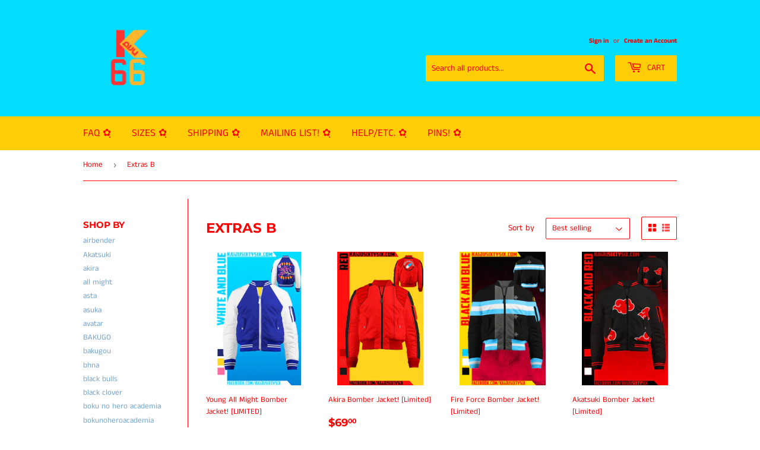

--- FILE ---
content_type: text/html; charset=utf-8
request_url: https://www.kaijusixtysix.com/collections/volume-10-new
body_size: 19302
content:
<!doctype html>
<html class="no-touch no-js">
<head>
  <script>(function(H){H.className=H.className.replace(/\bno-js\b/,'js')})(document.documentElement)</script>
  <!-- Basic page needs ================================================== -->
  <meta charset="utf-8">
  <meta http-equiv="X-UA-Compatible" content="IE=edge,chrome=1">

  
  <link rel="shortcut icon" href="//www.kaijusixtysix.com/cdn/shop/files/Shopify_Profile_November-01_3fd1b538-a0f2-4663-8bbf-674c99bd461a_32x32.png?v=1725116261" type="image/png" />
  

  <!-- Title and description ================================================== -->
  <title>
  Extras B &ndash; KaijuSixtySix
  </title>

  

  <!-- Product meta ================================================== -->
  <!-- /snippets/social-meta-tags.liquid -->




<meta property="og:site_name" content="KaijuSixtySix">
<meta property="og:url" content="https://www.kaijusixtysix.com/collections/volume-10-new">
<meta property="og:title" content="Extras B">
<meta property="og:type" content="product.group">
<meta property="og:description" content="KaijuSixtySix">





<meta name="twitter:card" content="summary_large_image">
<meta name="twitter:title" content="Extras B">
<meta name="twitter:description" content="KaijuSixtySix">


  <!-- Helpers ================================================== -->
  <link rel="canonical" href="https://www.kaijusixtysix.com/collections/volume-10-new">
  <meta name="viewport" content="width=device-width,initial-scale=1">

  <!-- CSS ================================================== -->
  <link href="//www.kaijusixtysix.com/cdn/shop/t/6/assets/theme.scss.css?v=72609029178417591201767579300" rel="stylesheet" type="text/css" media="all" />

  <!-- Header hook for plugins ================================================== -->
  <script>window.performance && window.performance.mark && window.performance.mark('shopify.content_for_header.start');</script><meta name="facebook-domain-verification" content="rdn68zociqlgjsmlenu8y6fbqe6non">
<meta id="shopify-digital-wallet" name="shopify-digital-wallet" content="/21481331/digital_wallets/dialog">
<meta name="shopify-checkout-api-token" content="d4b34c1d05eef405c415062878af0de2">
<meta id="in-context-paypal-metadata" data-shop-id="21481331" data-venmo-supported="false" data-environment="production" data-locale="en_US" data-paypal-v4="true" data-currency="USD">
<link rel="alternate" type="application/atom+xml" title="Feed" href="/collections/volume-10-new.atom" />
<link rel="next" href="/collections/volume-10-new?page=2">
<link rel="alternate" type="application/json+oembed" href="https://www.kaijusixtysix.com/collections/volume-10-new.oembed">
<script async="async" src="/checkouts/internal/preloads.js?locale=en-US"></script>
<script id="shopify-features" type="application/json">{"accessToken":"d4b34c1d05eef405c415062878af0de2","betas":["rich-media-storefront-analytics"],"domain":"www.kaijusixtysix.com","predictiveSearch":true,"shopId":21481331,"locale":"en"}</script>
<script>var Shopify = Shopify || {};
Shopify.shop = "kaijusixtysix.myshopify.com";
Shopify.locale = "en";
Shopify.currency = {"active":"USD","rate":"1.0"};
Shopify.country = "US";
Shopify.theme = {"name":"Supply","id":81991860321,"schema_name":"Supply","schema_version":"8.9.24","theme_store_id":679,"role":"main"};
Shopify.theme.handle = "null";
Shopify.theme.style = {"id":null,"handle":null};
Shopify.cdnHost = "www.kaijusixtysix.com/cdn";
Shopify.routes = Shopify.routes || {};
Shopify.routes.root = "/";</script>
<script type="module">!function(o){(o.Shopify=o.Shopify||{}).modules=!0}(window);</script>
<script>!function(o){function n(){var o=[];function n(){o.push(Array.prototype.slice.apply(arguments))}return n.q=o,n}var t=o.Shopify=o.Shopify||{};t.loadFeatures=n(),t.autoloadFeatures=n()}(window);</script>
<script id="shop-js-analytics" type="application/json">{"pageType":"collection"}</script>
<script defer="defer" async type="module" src="//www.kaijusixtysix.com/cdn/shopifycloud/shop-js/modules/v2/client.init-shop-cart-sync_C5BV16lS.en.esm.js"></script>
<script defer="defer" async type="module" src="//www.kaijusixtysix.com/cdn/shopifycloud/shop-js/modules/v2/chunk.common_CygWptCX.esm.js"></script>
<script type="module">
  await import("//www.kaijusixtysix.com/cdn/shopifycloud/shop-js/modules/v2/client.init-shop-cart-sync_C5BV16lS.en.esm.js");
await import("//www.kaijusixtysix.com/cdn/shopifycloud/shop-js/modules/v2/chunk.common_CygWptCX.esm.js");

  window.Shopify.SignInWithShop?.initShopCartSync?.({"fedCMEnabled":true,"windoidEnabled":true});

</script>
<script id="__st">var __st={"a":21481331,"offset":-25200,"reqid":"cfebbe3a-1c2e-421a-a821-d2ba2c4bc85d-1768726826","pageurl":"www.kaijusixtysix.com\/collections\/volume-10-new","u":"736489611053","p":"collection","rtyp":"collection","rid":289326891105};</script>
<script>window.ShopifyPaypalV4VisibilityTracking = true;</script>
<script id="captcha-bootstrap">!function(){'use strict';const t='contact',e='account',n='new_comment',o=[[t,t],['blogs',n],['comments',n],[t,'customer']],c=[[e,'customer_login'],[e,'guest_login'],[e,'recover_customer_password'],[e,'create_customer']],r=t=>t.map((([t,e])=>`form[action*='/${t}']:not([data-nocaptcha='true']) input[name='form_type'][value='${e}']`)).join(','),a=t=>()=>t?[...document.querySelectorAll(t)].map((t=>t.form)):[];function s(){const t=[...o],e=r(t);return a(e)}const i='password',u='form_key',d=['recaptcha-v3-token','g-recaptcha-response','h-captcha-response',i],f=()=>{try{return window.sessionStorage}catch{return}},m='__shopify_v',_=t=>t.elements[u];function p(t,e,n=!1){try{const o=window.sessionStorage,c=JSON.parse(o.getItem(e)),{data:r}=function(t){const{data:e,action:n}=t;return t[m]||n?{data:e,action:n}:{data:t,action:n}}(c);for(const[e,n]of Object.entries(r))t.elements[e]&&(t.elements[e].value=n);n&&o.removeItem(e)}catch(o){console.error('form repopulation failed',{error:o})}}const l='form_type',E='cptcha';function T(t){t.dataset[E]=!0}const w=window,h=w.document,L='Shopify',v='ce_forms',y='captcha';let A=!1;((t,e)=>{const n=(g='f06e6c50-85a8-45c8-87d0-21a2b65856fe',I='https://cdn.shopify.com/shopifycloud/storefront-forms-hcaptcha/ce_storefront_forms_captcha_hcaptcha.v1.5.2.iife.js',D={infoText:'Protected by hCaptcha',privacyText:'Privacy',termsText:'Terms'},(t,e,n)=>{const o=w[L][v],c=o.bindForm;if(c)return c(t,g,e,D).then(n);var r;o.q.push([[t,g,e,D],n]),r=I,A||(h.body.append(Object.assign(h.createElement('script'),{id:'captcha-provider',async:!0,src:r})),A=!0)});var g,I,D;w[L]=w[L]||{},w[L][v]=w[L][v]||{},w[L][v].q=[],w[L][y]=w[L][y]||{},w[L][y].protect=function(t,e){n(t,void 0,e),T(t)},Object.freeze(w[L][y]),function(t,e,n,w,h,L){const[v,y,A,g]=function(t,e,n){const i=e?o:[],u=t?c:[],d=[...i,...u],f=r(d),m=r(i),_=r(d.filter((([t,e])=>n.includes(e))));return[a(f),a(m),a(_),s()]}(w,h,L),I=t=>{const e=t.target;return e instanceof HTMLFormElement?e:e&&e.form},D=t=>v().includes(t);t.addEventListener('submit',(t=>{const e=I(t);if(!e)return;const n=D(e)&&!e.dataset.hcaptchaBound&&!e.dataset.recaptchaBound,o=_(e),c=g().includes(e)&&(!o||!o.value);(n||c)&&t.preventDefault(),c&&!n&&(function(t){try{if(!f())return;!function(t){const e=f();if(!e)return;const n=_(t);if(!n)return;const o=n.value;o&&e.removeItem(o)}(t);const e=Array.from(Array(32),(()=>Math.random().toString(36)[2])).join('');!function(t,e){_(t)||t.append(Object.assign(document.createElement('input'),{type:'hidden',name:u})),t.elements[u].value=e}(t,e),function(t,e){const n=f();if(!n)return;const o=[...t.querySelectorAll(`input[type='${i}']`)].map((({name:t})=>t)),c=[...d,...o],r={};for(const[a,s]of new FormData(t).entries())c.includes(a)||(r[a]=s);n.setItem(e,JSON.stringify({[m]:1,action:t.action,data:r}))}(t,e)}catch(e){console.error('failed to persist form',e)}}(e),e.submit())}));const S=(t,e)=>{t&&!t.dataset[E]&&(n(t,e.some((e=>e===t))),T(t))};for(const o of['focusin','change'])t.addEventListener(o,(t=>{const e=I(t);D(e)&&S(e,y())}));const B=e.get('form_key'),M=e.get(l),P=B&&M;t.addEventListener('DOMContentLoaded',(()=>{const t=y();if(P)for(const e of t)e.elements[l].value===M&&p(e,B);[...new Set([...A(),...v().filter((t=>'true'===t.dataset.shopifyCaptcha))])].forEach((e=>S(e,t)))}))}(h,new URLSearchParams(w.location.search),n,t,e,['guest_login'])})(!0,!0)}();</script>
<script integrity="sha256-4kQ18oKyAcykRKYeNunJcIwy7WH5gtpwJnB7kiuLZ1E=" data-source-attribution="shopify.loadfeatures" defer="defer" src="//www.kaijusixtysix.com/cdn/shopifycloud/storefront/assets/storefront/load_feature-a0a9edcb.js" crossorigin="anonymous"></script>
<script data-source-attribution="shopify.dynamic_checkout.dynamic.init">var Shopify=Shopify||{};Shopify.PaymentButton=Shopify.PaymentButton||{isStorefrontPortableWallets:!0,init:function(){window.Shopify.PaymentButton.init=function(){};var t=document.createElement("script");t.src="https://www.kaijusixtysix.com/cdn/shopifycloud/portable-wallets/latest/portable-wallets.en.js",t.type="module",document.head.appendChild(t)}};
</script>
<script data-source-attribution="shopify.dynamic_checkout.buyer_consent">
  function portableWalletsHideBuyerConsent(e){var t=document.getElementById("shopify-buyer-consent"),n=document.getElementById("shopify-subscription-policy-button");t&&n&&(t.classList.add("hidden"),t.setAttribute("aria-hidden","true"),n.removeEventListener("click",e))}function portableWalletsShowBuyerConsent(e){var t=document.getElementById("shopify-buyer-consent"),n=document.getElementById("shopify-subscription-policy-button");t&&n&&(t.classList.remove("hidden"),t.removeAttribute("aria-hidden"),n.addEventListener("click",e))}window.Shopify?.PaymentButton&&(window.Shopify.PaymentButton.hideBuyerConsent=portableWalletsHideBuyerConsent,window.Shopify.PaymentButton.showBuyerConsent=portableWalletsShowBuyerConsent);
</script>
<script data-source-attribution="shopify.dynamic_checkout.cart.bootstrap">document.addEventListener("DOMContentLoaded",(function(){function t(){return document.querySelector("shopify-accelerated-checkout-cart, shopify-accelerated-checkout")}if(t())Shopify.PaymentButton.init();else{new MutationObserver((function(e,n){t()&&(Shopify.PaymentButton.init(),n.disconnect())})).observe(document.body,{childList:!0,subtree:!0})}}));
</script>
<link id="shopify-accelerated-checkout-styles" rel="stylesheet" media="screen" href="https://www.kaijusixtysix.com/cdn/shopifycloud/portable-wallets/latest/accelerated-checkout-backwards-compat.css" crossorigin="anonymous">
<style id="shopify-accelerated-checkout-cart">
        #shopify-buyer-consent {
  margin-top: 1em;
  display: inline-block;
  width: 100%;
}

#shopify-buyer-consent.hidden {
  display: none;
}

#shopify-subscription-policy-button {
  background: none;
  border: none;
  padding: 0;
  text-decoration: underline;
  font-size: inherit;
  cursor: pointer;
}

#shopify-subscription-policy-button::before {
  box-shadow: none;
}

      </style>

<script>window.performance && window.performance.mark && window.performance.mark('shopify.content_for_header.end');</script>

  
  

  <script src="//www.kaijusixtysix.com/cdn/shop/t/6/assets/jquery-2.2.3.min.js?v=58211863146907186831588077372" type="text/javascript"></script>

  <script src="//www.kaijusixtysix.com/cdn/shop/t/6/assets/lazysizes.min.js?v=8147953233334221341588077373" async="async"></script>
  <script src="//www.kaijusixtysix.com/cdn/shop/t/6/assets/vendor.js?v=106177282645720727331588077375" defer="defer"></script>
  <script src="//www.kaijusixtysix.com/cdn/shop/t/6/assets/theme.js?v=88090588602936917221588077387" defer="defer"></script>


<link href="https://monorail-edge.shopifysvc.com" rel="dns-prefetch">
<script>(function(){if ("sendBeacon" in navigator && "performance" in window) {try {var session_token_from_headers = performance.getEntriesByType('navigation')[0].serverTiming.find(x => x.name == '_s').description;} catch {var session_token_from_headers = undefined;}var session_cookie_matches = document.cookie.match(/_shopify_s=([^;]*)/);var session_token_from_cookie = session_cookie_matches && session_cookie_matches.length === 2 ? session_cookie_matches[1] : "";var session_token = session_token_from_headers || session_token_from_cookie || "";function handle_abandonment_event(e) {var entries = performance.getEntries().filter(function(entry) {return /monorail-edge.shopifysvc.com/.test(entry.name);});if (!window.abandonment_tracked && entries.length === 0) {window.abandonment_tracked = true;var currentMs = Date.now();var navigation_start = performance.timing.navigationStart;var payload = {shop_id: 21481331,url: window.location.href,navigation_start,duration: currentMs - navigation_start,session_token,page_type: "collection"};window.navigator.sendBeacon("https://monorail-edge.shopifysvc.com/v1/produce", JSON.stringify({schema_id: "online_store_buyer_site_abandonment/1.1",payload: payload,metadata: {event_created_at_ms: currentMs,event_sent_at_ms: currentMs}}));}}window.addEventListener('pagehide', handle_abandonment_event);}}());</script>
<script id="web-pixels-manager-setup">(function e(e,d,r,n,o){if(void 0===o&&(o={}),!Boolean(null===(a=null===(i=window.Shopify)||void 0===i?void 0:i.analytics)||void 0===a?void 0:a.replayQueue)){var i,a;window.Shopify=window.Shopify||{};var t=window.Shopify;t.analytics=t.analytics||{};var s=t.analytics;s.replayQueue=[],s.publish=function(e,d,r){return s.replayQueue.push([e,d,r]),!0};try{self.performance.mark("wpm:start")}catch(e){}var l=function(){var e={modern:/Edge?\/(1{2}[4-9]|1[2-9]\d|[2-9]\d{2}|\d{4,})\.\d+(\.\d+|)|Firefox\/(1{2}[4-9]|1[2-9]\d|[2-9]\d{2}|\d{4,})\.\d+(\.\d+|)|Chrom(ium|e)\/(9{2}|\d{3,})\.\d+(\.\d+|)|(Maci|X1{2}).+ Version\/(15\.\d+|(1[6-9]|[2-9]\d|\d{3,})\.\d+)([,.]\d+|)( \(\w+\)|)( Mobile\/\w+|) Safari\/|Chrome.+OPR\/(9{2}|\d{3,})\.\d+\.\d+|(CPU[ +]OS|iPhone[ +]OS|CPU[ +]iPhone|CPU IPhone OS|CPU iPad OS)[ +]+(15[._]\d+|(1[6-9]|[2-9]\d|\d{3,})[._]\d+)([._]\d+|)|Android:?[ /-](13[3-9]|1[4-9]\d|[2-9]\d{2}|\d{4,})(\.\d+|)(\.\d+|)|Android.+Firefox\/(13[5-9]|1[4-9]\d|[2-9]\d{2}|\d{4,})\.\d+(\.\d+|)|Android.+Chrom(ium|e)\/(13[3-9]|1[4-9]\d|[2-9]\d{2}|\d{4,})\.\d+(\.\d+|)|SamsungBrowser\/([2-9]\d|\d{3,})\.\d+/,legacy:/Edge?\/(1[6-9]|[2-9]\d|\d{3,})\.\d+(\.\d+|)|Firefox\/(5[4-9]|[6-9]\d|\d{3,})\.\d+(\.\d+|)|Chrom(ium|e)\/(5[1-9]|[6-9]\d|\d{3,})\.\d+(\.\d+|)([\d.]+$|.*Safari\/(?![\d.]+ Edge\/[\d.]+$))|(Maci|X1{2}).+ Version\/(10\.\d+|(1[1-9]|[2-9]\d|\d{3,})\.\d+)([,.]\d+|)( \(\w+\)|)( Mobile\/\w+|) Safari\/|Chrome.+OPR\/(3[89]|[4-9]\d|\d{3,})\.\d+\.\d+|(CPU[ +]OS|iPhone[ +]OS|CPU[ +]iPhone|CPU IPhone OS|CPU iPad OS)[ +]+(10[._]\d+|(1[1-9]|[2-9]\d|\d{3,})[._]\d+)([._]\d+|)|Android:?[ /-](13[3-9]|1[4-9]\d|[2-9]\d{2}|\d{4,})(\.\d+|)(\.\d+|)|Mobile Safari.+OPR\/([89]\d|\d{3,})\.\d+\.\d+|Android.+Firefox\/(13[5-9]|1[4-9]\d|[2-9]\d{2}|\d{4,})\.\d+(\.\d+|)|Android.+Chrom(ium|e)\/(13[3-9]|1[4-9]\d|[2-9]\d{2}|\d{4,})\.\d+(\.\d+|)|Android.+(UC? ?Browser|UCWEB|U3)[ /]?(15\.([5-9]|\d{2,})|(1[6-9]|[2-9]\d|\d{3,})\.\d+)\.\d+|SamsungBrowser\/(5\.\d+|([6-9]|\d{2,})\.\d+)|Android.+MQ{2}Browser\/(14(\.(9|\d{2,})|)|(1[5-9]|[2-9]\d|\d{3,})(\.\d+|))(\.\d+|)|K[Aa][Ii]OS\/(3\.\d+|([4-9]|\d{2,})\.\d+)(\.\d+|)/},d=e.modern,r=e.legacy,n=navigator.userAgent;return n.match(d)?"modern":n.match(r)?"legacy":"unknown"}(),u="modern"===l?"modern":"legacy",c=(null!=n?n:{modern:"",legacy:""})[u],f=function(e){return[e.baseUrl,"/wpm","/b",e.hashVersion,"modern"===e.buildTarget?"m":"l",".js"].join("")}({baseUrl:d,hashVersion:r,buildTarget:u}),m=function(e){var d=e.version,r=e.bundleTarget,n=e.surface,o=e.pageUrl,i=e.monorailEndpoint;return{emit:function(e){var a=e.status,t=e.errorMsg,s=(new Date).getTime(),l=JSON.stringify({metadata:{event_sent_at_ms:s},events:[{schema_id:"web_pixels_manager_load/3.1",payload:{version:d,bundle_target:r,page_url:o,status:a,surface:n,error_msg:t},metadata:{event_created_at_ms:s}}]});if(!i)return console&&console.warn&&console.warn("[Web Pixels Manager] No Monorail endpoint provided, skipping logging."),!1;try{return self.navigator.sendBeacon.bind(self.navigator)(i,l)}catch(e){}var u=new XMLHttpRequest;try{return u.open("POST",i,!0),u.setRequestHeader("Content-Type","text/plain"),u.send(l),!0}catch(e){return console&&console.warn&&console.warn("[Web Pixels Manager] Got an unhandled error while logging to Monorail."),!1}}}}({version:r,bundleTarget:l,surface:e.surface,pageUrl:self.location.href,monorailEndpoint:e.monorailEndpoint});try{o.browserTarget=l,function(e){var d=e.src,r=e.async,n=void 0===r||r,o=e.onload,i=e.onerror,a=e.sri,t=e.scriptDataAttributes,s=void 0===t?{}:t,l=document.createElement("script"),u=document.querySelector("head"),c=document.querySelector("body");if(l.async=n,l.src=d,a&&(l.integrity=a,l.crossOrigin="anonymous"),s)for(var f in s)if(Object.prototype.hasOwnProperty.call(s,f))try{l.dataset[f]=s[f]}catch(e){}if(o&&l.addEventListener("load",o),i&&l.addEventListener("error",i),u)u.appendChild(l);else{if(!c)throw new Error("Did not find a head or body element to append the script");c.appendChild(l)}}({src:f,async:!0,onload:function(){if(!function(){var e,d;return Boolean(null===(d=null===(e=window.Shopify)||void 0===e?void 0:e.analytics)||void 0===d?void 0:d.initialized)}()){var d=window.webPixelsManager.init(e)||void 0;if(d){var r=window.Shopify.analytics;r.replayQueue.forEach((function(e){var r=e[0],n=e[1],o=e[2];d.publishCustomEvent(r,n,o)})),r.replayQueue=[],r.publish=d.publishCustomEvent,r.visitor=d.visitor,r.initialized=!0}}},onerror:function(){return m.emit({status:"failed",errorMsg:"".concat(f," has failed to load")})},sri:function(e){var d=/^sha384-[A-Za-z0-9+/=]+$/;return"string"==typeof e&&d.test(e)}(c)?c:"",scriptDataAttributes:o}),m.emit({status:"loading"})}catch(e){m.emit({status:"failed",errorMsg:(null==e?void 0:e.message)||"Unknown error"})}}})({shopId: 21481331,storefrontBaseUrl: "https://www.kaijusixtysix.com",extensionsBaseUrl: "https://extensions.shopifycdn.com/cdn/shopifycloud/web-pixels-manager",monorailEndpoint: "https://monorail-edge.shopifysvc.com/unstable/produce_batch",surface: "storefront-renderer",enabledBetaFlags: ["2dca8a86"],webPixelsConfigList: [{"id":"47087713","configuration":"{\"pixel_id\":\"120924635337397\",\"pixel_type\":\"facebook_pixel\",\"metaapp_system_user_token\":\"-\"}","eventPayloadVersion":"v1","runtimeContext":"OPEN","scriptVersion":"ca16bc87fe92b6042fbaa3acc2fbdaa6","type":"APP","apiClientId":2329312,"privacyPurposes":["ANALYTICS","MARKETING","SALE_OF_DATA"],"dataSharingAdjustments":{"protectedCustomerApprovalScopes":["read_customer_address","read_customer_email","read_customer_name","read_customer_personal_data","read_customer_phone"]}},{"id":"shopify-app-pixel","configuration":"{}","eventPayloadVersion":"v1","runtimeContext":"STRICT","scriptVersion":"0450","apiClientId":"shopify-pixel","type":"APP","privacyPurposes":["ANALYTICS","MARKETING"]},{"id":"shopify-custom-pixel","eventPayloadVersion":"v1","runtimeContext":"LAX","scriptVersion":"0450","apiClientId":"shopify-pixel","type":"CUSTOM","privacyPurposes":["ANALYTICS","MARKETING"]}],isMerchantRequest: false,initData: {"shop":{"name":"KaijuSixtySix","paymentSettings":{"currencyCode":"USD"},"myshopifyDomain":"kaijusixtysix.myshopify.com","countryCode":"AU","storefrontUrl":"https:\/\/www.kaijusixtysix.com"},"customer":null,"cart":null,"checkout":null,"productVariants":[],"purchasingCompany":null},},"https://www.kaijusixtysix.com/cdn","fcfee988w5aeb613cpc8e4bc33m6693e112",{"modern":"","legacy":""},{"shopId":"21481331","storefrontBaseUrl":"https:\/\/www.kaijusixtysix.com","extensionBaseUrl":"https:\/\/extensions.shopifycdn.com\/cdn\/shopifycloud\/web-pixels-manager","surface":"storefront-renderer","enabledBetaFlags":"[\"2dca8a86\"]","isMerchantRequest":"false","hashVersion":"fcfee988w5aeb613cpc8e4bc33m6693e112","publish":"custom","events":"[[\"page_viewed\",{}],[\"collection_viewed\",{\"collection\":{\"id\":\"289326891105\",\"title\":\"Extras B\",\"productVariants\":[{\"price\":{\"amount\":69.0,\"currencyCode\":\"USD\"},\"product\":{\"title\":\"Young All Might Bomber Jacket! [LIMITED]\",\"vendor\":\"KaijuSixtySix\",\"id\":\"1450780754017\",\"untranslatedTitle\":\"Young All Might Bomber Jacket! [LIMITED]\",\"url\":\"\/products\/white-and-blue-bomber-jacket\",\"type\":\"\"},\"id\":\"41695604670561\",\"image\":{\"src\":\"\/\/www.kaijusixtysix.com\/cdn\/shop\/products\/Young_Might_Bomber_Sale2.png?v=1547563946\"},\"sku\":\"NYAM-B-XS\",\"title\":\"XSmall\",\"untranslatedTitle\":\"XSmall\"},{\"price\":{\"amount\":69.0,\"currencyCode\":\"USD\"},\"product\":{\"title\":\"Akira Bomber Jacket! [Limited]\",\"vendor\":\"KaijuSixtySix\",\"id\":\"1416557527137\",\"untranslatedTitle\":\"Akira Bomber Jacket! [Limited]\",\"url\":\"\/products\/red-bomber-jacket\",\"type\":\"\"},\"id\":\"42172936716385\",\"image\":{\"src\":\"\/\/www.kaijusixtysix.com\/cdn\/shop\/products\/AkiraBomberSale2021V2.png?v=1633061270\"},\"sku\":\"NAKI-B-M\",\"title\":\"M\",\"untranslatedTitle\":\"M\"},{\"price\":{\"amount\":69.0,\"currencyCode\":\"USD\"},\"product\":{\"title\":\"Fire Force Bomber Jacket! [Limited]\",\"vendor\":\"KaijuSixtySix\",\"id\":\"3927256793185\",\"untranslatedTitle\":\"Fire Force Bomber Jacket! [Limited]\",\"url\":\"\/products\/fireforce-bomber-jacket-limited\",\"type\":\"\"},\"id\":\"29385878995041\",\"image\":{\"src\":\"\/\/www.kaijusixtysix.com\/cdn\/shop\/products\/FireforceBomberSale3.png?v=1633106109\"},\"sku\":\"FireF-B-M\",\"title\":\"M\",\"untranslatedTitle\":\"M\"},{\"price\":{\"amount\":69.0,\"currencyCode\":\"USD\"},\"product\":{\"title\":\"Akatsuki Bomber Jacket! [Limited]\",\"vendor\":\"KaijuSixtySix\",\"id\":\"1939802783841\",\"untranslatedTitle\":\"Akatsuki Bomber Jacket! [Limited]\",\"url\":\"\/products\/akatsuki-bomber-jacket-limited\",\"type\":\"\"},\"id\":\"41550359101537\",\"image\":{\"src\":\"\/\/www.kaijusixtysix.com\/cdn\/shop\/products\/Atsuki_Bomber_Sale_Zip.png?v=1558705448\"},\"sku\":\"Akat-B-M\",\"title\":\"Medium\",\"untranslatedTitle\":\"Medium\"},{\"price\":{\"amount\":69.0,\"currencyCode\":\"USD\"},\"product\":{\"title\":\"Promare Bomber Jacket! [Limited]\",\"vendor\":\"KaijuSixtySix\",\"id\":\"4690293555297\",\"untranslatedTitle\":\"Promare Bomber Jacket! [Limited]\",\"url\":\"\/products\/promare-bomber-jacket\",\"type\":\"\"},\"id\":\"41729024983137\",\"image\":{\"src\":\"\/\/www.kaijusixtysix.com\/cdn\/shop\/products\/PromareBomberSale.png?v=1593497714\"},\"sku\":\"Promare-Bomber-XS\",\"title\":\"XSmall\",\"untranslatedTitle\":\"XSmall\"},{\"price\":{\"amount\":45.0,\"currencyCode\":\"USD\"},\"product\":{\"title\":\"Nezuko Bomber Jacket! [Limited]\",\"vendor\":\"KaijuSixtySix\",\"id\":\"4691521077345\",\"untranslatedTitle\":\"Nezuko Bomber Jacket! [Limited]\",\"url\":\"\/products\/copy-of-shinobu-bomber-jacket\",\"type\":\"\"},\"id\":\"32502223143009\",\"image\":{\"src\":\"\/\/www.kaijusixtysix.com\/cdn\/shop\/products\/NezukoBomberSale.png?v=1593575330\"},\"sku\":\"Nezu-B-L\",\"title\":\"Large\",\"untranslatedTitle\":\"Large\"},{\"price\":{\"amount\":45.0,\"currencyCode\":\"USD\"},\"product\":{\"title\":\"Zenitsu Bomber Jacket! [Limited]\",\"vendor\":\"KaijuSixtySix\",\"id\":\"4690784321633\",\"untranslatedTitle\":\"Zenitsu Bomber Jacket! [Limited]\",\"url\":\"\/products\/zenitsu-bomber-jacket-limited\",\"type\":\"\"},\"id\":\"32498014584929\",\"image\":{\"src\":\"\/\/www.kaijusixtysix.com\/cdn\/shop\/products\/ZenitsuBomberSale.png?v=1593526408\"},\"sku\":\"Zenit-B-L\",\"title\":\"Large\",\"untranslatedTitle\":\"Large\"},{\"price\":{\"amount\":69.0,\"currencyCode\":\"USD\"},\"product\":{\"title\":\"Ryuko Bomber Jacket! [Limited]\",\"vendor\":\"KaijuSixtySix\",\"id\":\"6540099125345\",\"untranslatedTitle\":\"Ryuko Bomber Jacket! [Limited]\",\"url\":\"\/products\/ryuko-bomber-jacket-limited\",\"type\":\"\"},\"id\":\"39256921636961\",\"image\":{\"src\":\"\/\/www.kaijusixtysix.com\/cdn\/shop\/products\/MatoiSale_f71d4eae-45f6-4979-8e38-c7771abeccbb.png?v=1629037386\"},\"sku\":\"Ryuko-B-L\",\"title\":\"L\",\"untranslatedTitle\":\"L\"},{\"price\":{\"amount\":69.0,\"currencyCode\":\"USD\"},\"product\":{\"title\":\"Shinobu Bomber Jacket! [Limited]\",\"vendor\":\"KaijuSixtySix\",\"id\":\"4691515113569\",\"untranslatedTitle\":\"Shinobu Bomber Jacket! [Limited]\",\"url\":\"\/products\/shinobu-bomber-jacket-limited\",\"type\":\"\"},\"id\":\"32502177136737\",\"image\":{\"src\":\"\/\/www.kaijusixtysix.com\/cdn\/shop\/products\/ShinobuBomberSale.png?v=1593573952\"},\"sku\":\"Shino-B-2XS\",\"title\":\"2XSmall\",\"untranslatedTitle\":\"2XSmall\"},{\"price\":{\"amount\":69.0,\"currencyCode\":\"USD\"},\"product\":{\"title\":\"Gurren Lagann Simon Bomber Jacket! [Limited]\",\"vendor\":\"KaijuSixtySix\",\"id\":\"1937300586593\",\"untranslatedTitle\":\"Gurren Lagann Simon Bomber Jacket! [Limited]\",\"url\":\"\/products\/drill-bomber-jacket-limited\",\"type\":\"\"},\"id\":\"18390115844193\",\"image\":{\"src\":\"\/\/www.kaijusixtysix.com\/cdn\/shop\/products\/Drill_Bomber_Sale.png?v=1547565386\"},\"sku\":\"DRI-B-M\",\"title\":\"Medium\",\"untranslatedTitle\":\"Medium\"},{\"price\":{\"amount\":69.0,\"currencyCode\":\"USD\"},\"product\":{\"title\":\"Rengoku Bomber Jacket!\",\"vendor\":\"KaijuSixtySix\",\"id\":\"4809859170401\",\"untranslatedTitle\":\"Rengoku Bomber Jacket!\",\"url\":\"\/products\/rengoku-bomber-jacket-preorder\",\"type\":\"\"},\"id\":\"32827505868897\",\"image\":{\"src\":\"\/\/www.kaijusixtysix.com\/cdn\/shop\/products\/RengokuBomberSale.jpg?v=1604497272\"},\"sku\":\"Reng-B-M\",\"title\":\"Medium\",\"untranslatedTitle\":\"Medium\"},{\"price\":{\"amount\":69.0,\"currencyCode\":\"USD\"},\"product\":{\"title\":\"Deku Bomber Jacket! [Limited]\",\"vendor\":\"KaijuSixtySix\",\"id\":\"1936845668449\",\"untranslatedTitle\":\"Deku Bomber Jacket! [Limited]\",\"url\":\"\/products\/green-bomber-jacket\",\"type\":\"\"},\"id\":\"18385222893665\",\"image\":{\"src\":\"\/\/www.kaijusixtysix.com\/cdn\/shop\/products\/Deku_Bomber_Sale_ZIP.png?v=1558705441\"},\"sku\":\"DK-Bomber-M\",\"title\":\"Medium\",\"untranslatedTitle\":\"Medium\"},{\"price\":{\"amount\":69.0,\"currencyCode\":\"USD\"},\"product\":{\"title\":\"Evangelion Asuka Bomber Jacket! [Limited]\",\"vendor\":\"KaijuSixtySix\",\"id\":\"6539575033953\",\"untranslatedTitle\":\"Evangelion Asuka Bomber Jacket! [Limited]\",\"url\":\"\/products\/second-bomber-jacket-preorder\",\"type\":\"\"},\"id\":\"39255751098465\",\"image\":{\"src\":\"\/\/www.kaijusixtysix.com\/cdn\/shop\/products\/AsukaSale2.png?v=1633064411\"},\"sku\":\"Asuka-B-S\",\"title\":\"S\",\"untranslatedTitle\":\"S\"},{\"price\":{\"amount\":45.0,\"currencyCode\":\"USD\"},\"product\":{\"title\":\"Bakugo Bomber Jacket! [Limited]\",\"vendor\":\"KaijuSixtySix\",\"id\":\"1937343086689\",\"untranslatedTitle\":\"Bakugo Bomber Jacket! [Limited]\",\"url\":\"\/products\/bakugo-bomber-jacket\",\"type\":\"\"},\"id\":\"41856742621281\",\"image\":{\"src\":\"\/\/www.kaijusixtysix.com\/cdn\/shop\/products\/BakugoBomberSale2021.png?v=1633103519\"},\"sku\":\"NEWBAKUGO-BOMBER-XS\",\"title\":\"XS\",\"untranslatedTitle\":\"XS\"},{\"price\":{\"amount\":69.0,\"currencyCode\":\"USD\"},\"product\":{\"title\":\"Black Clover Bomber Jacket! [Limited]\",\"vendor\":\"KaijuSixtySix\",\"id\":\"4690742444129\",\"untranslatedTitle\":\"Black Clover Bomber Jacket! [Limited]\",\"url\":\"\/products\/black-clover-black-bulls-bomber-jacket\",\"type\":\"\"},\"id\":\"32497798348897\",\"image\":{\"src\":\"\/\/www.kaijusixtysix.com\/cdn\/shop\/products\/BlackCloverBomberSale.png?v=1593524259\"},\"sku\":\"Blkcl-B-2XS\",\"title\":\"2XSmall\",\"untranslatedTitle\":\"2XSmall\"},{\"price\":{\"amount\":45.0,\"currencyCode\":\"USD\"},\"product\":{\"title\":\"Soul Eater Soul Evans Bomber Jacket! [Limited]\",\"vendor\":\"KaijuSixtySix\",\"id\":\"3925601648737\",\"untranslatedTitle\":\"Soul Eater Soul Evans Bomber Jacket! [Limited]\",\"url\":\"\/products\/black-and-yellow-bomber-jacket\",\"type\":\"\"},\"id\":\"29379231645793\",\"image\":{\"src\":\"\/\/www.kaijusixtysix.com\/cdn\/shop\/products\/soul_eater_Bomber_Sale.png?v=1562328050\"},\"sku\":\"Sol-B-XL\",\"title\":\"XLarge\",\"untranslatedTitle\":\"XLarge\"},{\"price\":{\"amount\":69.0,\"currencyCode\":\"USD\"},\"product\":{\"title\":\"David Bomber Jacket! [LIMITED]\",\"vendor\":\"KaijuSixtySix\",\"id\":\"7050875371617\",\"untranslatedTitle\":\"David Bomber Jacket! [LIMITED]\",\"url\":\"\/products\/yellow-bomber-jacket-pre-order\",\"type\":\"\"},\"id\":\"41071668428897\",\"image\":{\"src\":\"\/\/www.kaijusixtysix.com\/cdn\/shop\/files\/CyberpunkEdgerunnersDavidSalecopy.jpg?v=1699734598\"},\"sku\":\"DVD-B-M\",\"title\":\"Medium\",\"untranslatedTitle\":\"Medium\"},{\"price\":{\"amount\":69.0,\"currencyCode\":\"USD\"},\"product\":{\"title\":\"Goku 59 Bomber Jacket! [Limited]\",\"vendor\":\"KaijuSixtySix\",\"id\":\"7210184638561\",\"untranslatedTitle\":\"Goku 59 Bomber Jacket! [Limited]\",\"url\":\"\/products\/black-and-orange-bomber-jacket-pre-order\",\"type\":\"\"},\"id\":\"41809182490721\",\"image\":{\"src\":\"\/\/www.kaijusixtysix.com\/cdn\/shop\/files\/BlackandOrangeSale.png?v=1725085574\"},\"sku\":\"GKU-B-XL\",\"title\":\"XLarge\",\"untranslatedTitle\":\"XLarge\"},{\"price\":{\"amount\":45.0,\"currencyCode\":\"USD\"},\"product\":{\"title\":\"01 Bomber Jacket! [Limited]\",\"vendor\":\"KaijuSixtySix\",\"id\":\"7050875797601\",\"untranslatedTitle\":\"01 Bomber Jacket! [Limited]\",\"url\":\"\/products\/01-bomber-jacket-pre-order\",\"type\":\"\"},\"id\":\"41071670263905\",\"image\":{\"src\":\"\/\/www.kaijusixtysix.com\/cdn\/shop\/files\/Unit01EvaSale.jpg?v=1699734680\"},\"sku\":\"UNO-B-M\",\"title\":\"Medium\",\"untranslatedTitle\":\"Medium\"},{\"price\":{\"amount\":45.0,\"currencyCode\":\"USD\"},\"product\":{\"title\":\"Kokushibo Bomber Jacket! [Limited]\",\"vendor\":\"KaijuSixtySix\",\"id\":\"6658762899553\",\"untranslatedTitle\":\"Kokushibo Bomber Jacket! [Limited]\",\"url\":\"\/products\/copy-of-android-17-bomber-jacket-preorder\",\"type\":\"\"},\"id\":\"39569196744801\",\"image\":{\"src\":\"\/\/www.kaijusixtysix.com\/cdn\/shop\/products\/KokushiboBomberSale.png?v=1633066743\"},\"sku\":\"Koku-B-L\",\"title\":\"Large\",\"untranslatedTitle\":\"Large\"},{\"price\":{\"amount\":45.0,\"currencyCode\":\"USD\"},\"product\":{\"title\":\"Air Nation Bomber Jacket! [Limited]\",\"vendor\":\"KaijuSixtySix\",\"id\":\"6819913498721\",\"untranslatedTitle\":\"Air Nation Bomber Jacket! [Limited]\",\"url\":\"\/products\/air-nation-bomber-jacket-preorder\",\"type\":\"\"},\"id\":\"40132084498529\",\"image\":{\"src\":\"\/\/www.kaijusixtysix.com\/cdn\/shop\/products\/AirNationBomberSale.png?v=1656734430\"},\"sku\":\"Air-B-L\",\"title\":\"Large\",\"untranslatedTitle\":\"Large\"},{\"price\":{\"amount\":39.0,\"currencyCode\":\"USD\"},\"product\":{\"title\":\"Aang Bomber Jacket! [Limited]\",\"vendor\":\"KaijuSixtySix\",\"id\":\"6819368599649\",\"untranslatedTitle\":\"Aang Bomber Jacket! [Limited]\",\"url\":\"\/products\/aang-bomber-jacket-preorder\",\"type\":\"\"},\"id\":\"40129917943905\",\"image\":{\"src\":\"\/\/www.kaijusixtysix.com\/cdn\/shop\/products\/AangBomberSale.png?v=1656653956\"},\"sku\":\"Aang-B-S\",\"title\":\"Small\",\"untranslatedTitle\":\"Small\"},{\"price\":{\"amount\":45.0,\"currencyCode\":\"USD\"},\"product\":{\"title\":\"Avatar Earth Bomber Jacket! [Limited]\",\"vendor\":\"KaijuSixtySix\",\"id\":\"6819497148513\",\"untranslatedTitle\":\"Avatar Earth Bomber Jacket! [Limited]\",\"url\":\"\/products\/earth-bomber-jacket-preorder\",\"type\":\"\"},\"id\":\"40130714730593\",\"image\":{\"src\":\"\/\/www.kaijusixtysix.com\/cdn\/shop\/products\/EarthKingdomBomberSale.png?v=1656668217\"},\"sku\":\"EAR-B-M\",\"title\":\"M\",\"untranslatedTitle\":\"M\"},{\"price\":{\"amount\":45.0,\"currencyCode\":\"USD\"},\"product\":{\"title\":\"Lin Bomber Jacket! [Limited]\",\"vendor\":\"KaijuSixtySix\",\"id\":\"6819601612897\",\"untranslatedTitle\":\"Lin Bomber Jacket! [Limited]\",\"url\":\"\/products\/lin-bomber-jacket-preorder\",\"type\":\"\"},\"id\":\"40131161751649\",\"image\":{\"src\":\"\/\/www.kaijusixtysix.com\/cdn\/shop\/products\/LinBomberSale.png?v=1656677214\"},\"sku\":\"Lin-B-L\",\"title\":\"Large\",\"untranslatedTitle\":\"Large\"}]}}]]"});</script><script>
  window.ShopifyAnalytics = window.ShopifyAnalytics || {};
  window.ShopifyAnalytics.meta = window.ShopifyAnalytics.meta || {};
  window.ShopifyAnalytics.meta.currency = 'USD';
  var meta = {"products":[{"id":1450780754017,"gid":"gid:\/\/shopify\/Product\/1450780754017","vendor":"KaijuSixtySix","type":"","handle":"white-and-blue-bomber-jacket","variants":[{"id":41695604670561,"price":6900,"name":"Young All Might Bomber Jacket! [LIMITED] - XSmall","public_title":"XSmall","sku":"NYAM-B-XS"},{"id":41809311432801,"price":6900,"name":"Young All Might Bomber Jacket! [LIMITED] - Small","public_title":"Small","sku":"NYAM-B-S"},{"id":32502464938081,"price":6900,"name":"Young All Might Bomber Jacket! [LIMITED] - Large","public_title":"Large","sku":"NYAM-B-L"},{"id":32502465265761,"price":6900,"name":"Young All Might Bomber Jacket! [LIMITED] - XLarge","public_title":"XLarge","sku":"NYAM-B-XL"},{"id":41695603130465,"price":6900,"name":"Young All Might Bomber Jacket! [LIMITED] - 2XLarge","public_title":"2XLarge","sku":"NYAM-B-2XL"},{"id":41809311596641,"price":6900,"name":"Young All Might Bomber Jacket! [LIMITED] - 4XLarge","public_title":"4XLarge","sku":"NYAM-B-4XL"}],"remote":false},{"id":1416557527137,"gid":"gid:\/\/shopify\/Product\/1416557527137","vendor":"KaijuSixtySix","type":"","handle":"red-bomber-jacket","variants":[{"id":42172936716385,"price":6900,"name":"Akira Bomber Jacket! [Limited] - M","public_title":"M","sku":"NAKI-B-M"},{"id":41809311301729,"price":6900,"name":"Akira Bomber Jacket! [Limited] - L","public_title":"L","sku":"NAKI-B-L"},{"id":41809311105121,"price":6900,"name":"Akira Bomber Jacket! [Limited] - XL","public_title":"XL","sku":"NAKI-B-XL"},{"id":41809311137889,"price":6900,"name":"Akira Bomber Jacket! [Limited] - 2XL","public_title":"2XL","sku":"NAKI-B-2XL"}],"remote":false},{"id":3927256793185,"gid":"gid:\/\/shopify\/Product\/3927256793185","vendor":"KaijuSixtySix","type":"","handle":"fireforce-bomber-jacket-limited","variants":[{"id":29385878995041,"price":6900,"name":"Fire Force Bomber Jacket! [Limited] - M","public_title":"M","sku":"FireF-B-M"},{"id":29385879027809,"price":6900,"name":"Fire Force Bomber Jacket! [Limited] - L","public_title":"L","sku":"FireF-B-L"},{"id":29385879060577,"price":6900,"name":"Fire Force Bomber Jacket! [Limited] - XL","public_title":"XL","sku":"FireF-B-XL"}],"remote":false},{"id":1939802783841,"gid":"gid:\/\/shopify\/Product\/1939802783841","vendor":"KaijuSixtySix","type":"","handle":"akatsuki-bomber-jacket-limited","variants":[{"id":41550359101537,"price":6900,"name":"Akatsuki Bomber Jacket! [Limited] - Medium","public_title":"Medium","sku":"Akat-B-M"},{"id":18428527771745,"price":6900,"name":"Akatsuki Bomber Jacket! [Limited] - Large","public_title":"Large","sku":"Akat-B-L"},{"id":41809310089313,"price":6900,"name":"Akatsuki Bomber Jacket! [Limited] - XLarge","public_title":"XLarge","sku":"Akat-B-XL"},{"id":41550359003233,"price":6900,"name":"Akatsuki Bomber Jacket! [Limited] - 5XLarge","public_title":"5XLarge","sku":"Akat-B-5XL"}],"remote":false},{"id":4690293555297,"gid":"gid:\/\/shopify\/Product\/4690293555297","vendor":"KaijuSixtySix","type":"","handle":"promare-bomber-jacket","variants":[{"id":41729024983137,"price":6900,"name":"Promare Bomber Jacket! [Limited] - XSmall","public_title":"XSmall","sku":"Promare-Bomber-XS"},{"id":32495288647777,"price":6900,"name":"Promare Bomber Jacket! [Limited] - Medium","public_title":"Medium","sku":"Prom-B-M"},{"id":32495288680545,"price":6900,"name":"Promare Bomber Jacket! [Limited] - Large","public_title":"Large","sku":"Prom-B-L"},{"id":32495288746081,"price":6900,"name":"Promare Bomber Jacket! [Limited] - XLarge","public_title":"XLarge","sku":"Prom-B-XL"}],"remote":false},{"id":4691521077345,"gid":"gid:\/\/shopify\/Product\/4691521077345","vendor":"KaijuSixtySix","type":"","handle":"copy-of-shinobu-bomber-jacket","variants":[{"id":32502223143009,"price":4500,"name":"Nezuko Bomber Jacket! [Limited] - Large","public_title":"Large","sku":"Nezu-B-L"},{"id":41728908394593,"price":4500,"name":"Nezuko Bomber Jacket! [Limited] - XLarge","public_title":"XLarge","sku":"NEZUKO-BOMBER-XL"}],"remote":false},{"id":4690784321633,"gid":"gid:\/\/shopify\/Product\/4690784321633","vendor":"KaijuSixtySix","type":"","handle":"zenitsu-bomber-jacket-limited","variants":[{"id":32498014584929,"price":4500,"name":"Zenitsu Bomber Jacket! [Limited] - Large","public_title":"Large","sku":"Zenit-B-L"},{"id":32498014617697,"price":4500,"name":"Zenitsu Bomber Jacket! [Limited] - XLarge","public_title":"XLarge","sku":"Zenit-B-XL"}],"remote":false},{"id":6540099125345,"gid":"gid:\/\/shopify\/Product\/6540099125345","vendor":"KaijuSixtySix","type":"","handle":"ryuko-bomber-jacket-limited","variants":[{"id":39256921636961,"price":6900,"name":"Ryuko Bomber Jacket! [Limited] - L","public_title":"L","sku":"Ryuko-B-L"},{"id":39569076912225,"price":6900,"name":"Ryuko Bomber Jacket! [Limited] - XL","public_title":"XL","sku":"Ryuko-B-XL"}],"remote":false},{"id":4691515113569,"gid":"gid:\/\/shopify\/Product\/4691515113569","vendor":"KaijuSixtySix","type":"","handle":"shinobu-bomber-jacket-limited","variants":[{"id":32502177136737,"price":6900,"name":"Shinobu Bomber Jacket! [Limited] - 2XSmall","public_title":"2XSmall","sku":"Shino-B-2XS"},{"id":32502177169505,"price":6900,"name":"Shinobu Bomber Jacket! [Limited] - XSmall","public_title":"XSmall","sku":"Shino-B-XS"},{"id":32502177202273,"price":6900,"name":"Shinobu Bomber Jacket! [Limited] - Small","public_title":"Small","sku":"Shino-B-S"},{"id":32502177235041,"price":6900,"name":"Shinobu Bomber Jacket! [Limited] - Medium","public_title":"Medium","sku":"Shino-B-M"},{"id":32502177267809,"price":6900,"name":"Shinobu Bomber Jacket! [Limited] - Large","public_title":"Large","sku":"Shino-B-L"},{"id":32502177300577,"price":6900,"name":"Shinobu Bomber Jacket! [Limited] - XLarge","public_title":"XLarge","sku":"Shino-B-XL"},{"id":32502177333345,"price":6900,"name":"Shinobu Bomber Jacket! [Limited] - 2XLarge","public_title":"2XLarge","sku":"Shino-B-2XL"},{"id":32502177366113,"price":6900,"name":"Shinobu Bomber Jacket! [Limited] - 3XLarge","public_title":"3XLarge","sku":"Shino-B-3XL"},{"id":32502177398881,"price":6900,"name":"Shinobu Bomber Jacket! [Limited] - 4XLarge","public_title":"4XLarge","sku":"Shino-B-4XL"}],"remote":false},{"id":1937300586593,"gid":"gid:\/\/shopify\/Product\/1937300586593","vendor":"KaijuSixtySix","type":"","handle":"drill-bomber-jacket-limited","variants":[{"id":18390115844193,"price":6900,"name":"Gurren Lagann Simon Bomber Jacket! [Limited] - Medium","public_title":"Medium","sku":"DRI-B-M"},{"id":18390115876961,"price":6900,"name":"Gurren Lagann Simon Bomber Jacket! [Limited] - Large","public_title":"Large","sku":"DRI-B-L"},{"id":18390115909729,"price":6900,"name":"Gurren Lagann Simon Bomber Jacket! [Limited] - XLarge","public_title":"XLarge","sku":"DRI-B-XL"}],"remote":false},{"id":4809859170401,"gid":"gid:\/\/shopify\/Product\/4809859170401","vendor":"KaijuSixtySix","type":"","handle":"rengoku-bomber-jacket-preorder","variants":[{"id":32827505868897,"price":6900,"name":"Rengoku Bomber Jacket! - Medium","public_title":"Medium","sku":"Reng-B-M"},{"id":32827505901665,"price":6900,"name":"Rengoku Bomber Jacket! - Large","public_title":"Large","sku":"Reng-B-L"},{"id":32827505934433,"price":6900,"name":"Rengoku Bomber Jacket! - XLarge","public_title":"XLarge","sku":"Reng-B-XL"}],"remote":false},{"id":1936845668449,"gid":"gid:\/\/shopify\/Product\/1936845668449","vendor":"KaijuSixtySix","type":"","handle":"green-bomber-jacket","variants":[{"id":18385222893665,"price":6900,"name":"Deku Bomber Jacket! [Limited] - Medium","public_title":"Medium","sku":"DK-Bomber-M"},{"id":18385222926433,"price":6900,"name":"Deku Bomber Jacket! [Limited] - Large","public_title":"Large","sku":"DK-Bomber-L"},{"id":18385222959201,"price":6900,"name":"Deku Bomber Jacket! [Limited] - XLarge","public_title":"XLarge","sku":"DK-Bomber-XL"}],"remote":false},{"id":6539575033953,"gid":"gid:\/\/shopify\/Product\/6539575033953","vendor":"KaijuSixtySix","type":"","handle":"second-bomber-jacket-preorder","variants":[{"id":39255751098465,"price":6900,"name":"Evangelion Asuka Bomber Jacket! [Limited] - S","public_title":"S","sku":"Asuka-B-S"},{"id":39255751131233,"price":6900,"name":"Evangelion Asuka Bomber Jacket! [Limited] - M","public_title":"M","sku":"Asuka-B-M"},{"id":39255751164001,"price":6900,"name":"Evangelion Asuka Bomber Jacket! [Limited] - L","public_title":"L","sku":"Asuka-B-L"},{"id":39255751196769,"price":6900,"name":"Evangelion Asuka Bomber Jacket! [Limited] - XL","public_title":"XL","sku":"Asuka-B-XL"}],"remote":false},{"id":1937343086689,"gid":"gid:\/\/shopify\/Product\/1937343086689","vendor":"KaijuSixtySix","type":"","handle":"bakugo-bomber-jacket","variants":[{"id":41856742621281,"price":4500,"name":"Bakugo Bomber Jacket! [Limited] - XS","public_title":"XS","sku":"NEWBAKUGO-BOMBER-XS"},{"id":18390908076129,"price":4500,"name":"Bakugo Bomber Jacket! [Limited] - L","public_title":"L","sku":"NBak-B-L"},{"id":18390908108897,"price":4500,"name":"Bakugo Bomber Jacket! [Limited] - XL","public_title":"XL","sku":"NBak-B-XL"}],"remote":false},{"id":4690742444129,"gid":"gid:\/\/shopify\/Product\/4690742444129","vendor":"KaijuSixtySix","type":"","handle":"black-clover-black-bulls-bomber-jacket","variants":[{"id":32497798348897,"price":6900,"name":"Black Clover Bomber Jacket! [Limited] - 2XSmall","public_title":"2XSmall","sku":"Blkcl-B-2XS"},{"id":32497798381665,"price":6900,"name":"Black Clover Bomber Jacket! [Limited] - XSmall","public_title":"XSmall","sku":"Blkcl-B-XS"},{"id":32497798414433,"price":6900,"name":"Black Clover Bomber Jacket! [Limited] - Small","public_title":"Small","sku":"Blkcl-B-S"},{"id":32497798447201,"price":6900,"name":"Black Clover Bomber Jacket! [Limited] - Medium","public_title":"Medium","sku":"Blkcl-B-M"},{"id":32497798479969,"price":6900,"name":"Black Clover Bomber Jacket! [Limited] - Large","public_title":"Large","sku":"Blkcl-B-L"},{"id":32497798512737,"price":6900,"name":"Black Clover Bomber Jacket! [Limited] - XLarge","public_title":"XLarge","sku":"Blkcl-B-XL"},{"id":32497798545505,"price":6900,"name":"Black Clover Bomber Jacket! [Limited] - 2XLarge","public_title":"2XLarge","sku":"Blkcl-B-2XL"},{"id":32497798578273,"price":6900,"name":"Black Clover Bomber Jacket! [Limited] - 3XLarge","public_title":"3XLarge","sku":"Blkcl-B-3XL"},{"id":32497798611041,"price":6900,"name":"Black Clover Bomber Jacket! [Limited] - 4XLarge","public_title":"4XLarge","sku":"Blkcl-B-4XL"}],"remote":false},{"id":3925601648737,"gid":"gid:\/\/shopify\/Product\/3925601648737","vendor":"KaijuSixtySix","type":"","handle":"black-and-yellow-bomber-jacket","variants":[{"id":29379231645793,"price":4500,"name":"Soul Eater Soul Evans Bomber Jacket! [Limited] - XLarge","public_title":"XLarge","sku":"Sol-B-XL"}],"remote":false},{"id":7050875371617,"gid":"gid:\/\/shopify\/Product\/7050875371617","vendor":"KaijuSixtySix","type":"","handle":"yellow-bomber-jacket-pre-order","variants":[{"id":41071668428897,"price":6900,"name":"David Bomber Jacket! [LIMITED] - Medium","public_title":"Medium","sku":"DVD-B-M"},{"id":41071668461665,"price":6900,"name":"David Bomber Jacket! [LIMITED] - Large","public_title":"Large","sku":"DVD-B-L"},{"id":41071668494433,"price":6900,"name":"David Bomber Jacket! [LIMITED] - XLarge","public_title":"XLarge","sku":"DVD-B-XL"}],"remote":false},{"id":7210184638561,"gid":"gid:\/\/shopify\/Product\/7210184638561","vendor":"KaijuSixtySix","type":"","handle":"black-and-orange-bomber-jacket-pre-order","variants":[{"id":41809182490721,"price":6900,"name":"Goku 59 Bomber Jacket! [Limited] - XLarge","public_title":"XLarge","sku":"GKU-B-XL"},{"id":41809182523489,"price":6900,"name":"Goku 59 Bomber Jacket! [Limited] - 2XLarge","public_title":"2XLarge","sku":"GKU-B-2XL"}],"remote":false},{"id":7050875797601,"gid":"gid:\/\/shopify\/Product\/7050875797601","vendor":"KaijuSixtySix","type":"","handle":"01-bomber-jacket-pre-order","variants":[{"id":41071670263905,"price":4500,"name":"01 Bomber Jacket! [Limited] - Medium","public_title":"Medium","sku":"UNO-B-M"},{"id":41071670296673,"price":4500,"name":"01 Bomber Jacket! [Limited] - Large","public_title":"Large","sku":"UNO-B-L"},{"id":41071670329441,"price":4500,"name":"01 Bomber Jacket! [Limited] - XLarge","public_title":"XLarge","sku":"UNO-B-XL"}],"remote":false},{"id":6658762899553,"gid":"gid:\/\/shopify\/Product\/6658762899553","vendor":"KaijuSixtySix","type":"","handle":"copy-of-android-17-bomber-jacket-preorder","variants":[{"id":39569196744801,"price":4500,"name":"Kokushibo Bomber Jacket! [Limited] - Large","public_title":"Large","sku":"Koku-B-L"},{"id":39569196777569,"price":4500,"name":"Kokushibo Bomber Jacket! [Limited] - XLarge","public_title":"XLarge","sku":"Koku-B-XL"},{"id":41550362607713,"price":4500,"name":"Kokushibo Bomber Jacket! [Limited] - 2XLarge","public_title":"2XLarge","sku":"Koku-B-2XL"}],"remote":false},{"id":6819913498721,"gid":"gid:\/\/shopify\/Product\/6819913498721","vendor":"KaijuSixtySix","type":"","handle":"air-nation-bomber-jacket-preorder","variants":[{"id":40132084498529,"price":4500,"name":"Air Nation Bomber Jacket! [Limited] - Large","public_title":"Large","sku":"Air-B-L"},{"id":40132084531297,"price":4500,"name":"Air Nation Bomber Jacket! [Limited] - XLarge","public_title":"XLarge","sku":"Air-B-XL"},{"id":40132084564065,"price":4500,"name":"Air Nation Bomber Jacket! [Limited] - 2XLarge","public_title":"2XLarge","sku":"Air-B-2XL"}],"remote":false},{"id":6819368599649,"gid":"gid:\/\/shopify\/Product\/6819368599649","vendor":"KaijuSixtySix","type":"","handle":"aang-bomber-jacket-preorder","variants":[{"id":40129917943905,"price":3900,"name":"Aang Bomber Jacket! [Limited] - Small","public_title":"Small","sku":"Aang-B-S"},{"id":40129917976673,"price":3900,"name":"Aang Bomber Jacket! [Limited] - Medium","public_title":"Medium","sku":"Aang-B-M"},{"id":40129918009441,"price":3900,"name":"Aang Bomber Jacket! [Limited] - Large","public_title":"Large","sku":"Aang-B-L"},{"id":40129918042209,"price":3900,"name":"Aang Bomber Jacket! [Limited] - XLarge","public_title":"XLarge","sku":"Aang-B-XL"}],"remote":false},{"id":6819497148513,"gid":"gid:\/\/shopify\/Product\/6819497148513","vendor":"KaijuSixtySix","type":"","handle":"earth-bomber-jacket-preorder","variants":[{"id":40130714730593,"price":4500,"name":"Avatar Earth Bomber Jacket! [Limited] - M","public_title":"M","sku":"EAR-B-M"},{"id":40130714763361,"price":4500,"name":"Avatar Earth Bomber Jacket! [Limited] - L","public_title":"L","sku":"EAR-B-L"},{"id":40130714796129,"price":4500,"name":"Avatar Earth Bomber Jacket! [Limited] - XL","public_title":"XL","sku":"EAR-B-XL"}],"remote":false},{"id":6819601612897,"gid":"gid:\/\/shopify\/Product\/6819601612897","vendor":"KaijuSixtySix","type":"","handle":"lin-bomber-jacket-preorder","variants":[{"id":40131161751649,"price":4500,"name":"Lin Bomber Jacket! [Limited] - Large","public_title":"Large","sku":"Lin-B-L"},{"id":40131161784417,"price":4500,"name":"Lin Bomber Jacket! [Limited] - XLarge","public_title":"XLarge","sku":"Lin-B-XL"}],"remote":false}],"page":{"pageType":"collection","resourceType":"collection","resourceId":289326891105,"requestId":"cfebbe3a-1c2e-421a-a821-d2ba2c4bc85d-1768726826"}};
  for (var attr in meta) {
    window.ShopifyAnalytics.meta[attr] = meta[attr];
  }
</script>
<script class="analytics">
  (function () {
    var customDocumentWrite = function(content) {
      var jquery = null;

      if (window.jQuery) {
        jquery = window.jQuery;
      } else if (window.Checkout && window.Checkout.$) {
        jquery = window.Checkout.$;
      }

      if (jquery) {
        jquery('body').append(content);
      }
    };

    var hasLoggedConversion = function(token) {
      if (token) {
        return document.cookie.indexOf('loggedConversion=' + token) !== -1;
      }
      return false;
    }

    var setCookieIfConversion = function(token) {
      if (token) {
        var twoMonthsFromNow = new Date(Date.now());
        twoMonthsFromNow.setMonth(twoMonthsFromNow.getMonth() + 2);

        document.cookie = 'loggedConversion=' + token + '; expires=' + twoMonthsFromNow;
      }
    }

    var trekkie = window.ShopifyAnalytics.lib = window.trekkie = window.trekkie || [];
    if (trekkie.integrations) {
      return;
    }
    trekkie.methods = [
      'identify',
      'page',
      'ready',
      'track',
      'trackForm',
      'trackLink'
    ];
    trekkie.factory = function(method) {
      return function() {
        var args = Array.prototype.slice.call(arguments);
        args.unshift(method);
        trekkie.push(args);
        return trekkie;
      };
    };
    for (var i = 0; i < trekkie.methods.length; i++) {
      var key = trekkie.methods[i];
      trekkie[key] = trekkie.factory(key);
    }
    trekkie.load = function(config) {
      trekkie.config = config || {};
      trekkie.config.initialDocumentCookie = document.cookie;
      var first = document.getElementsByTagName('script')[0];
      var script = document.createElement('script');
      script.type = 'text/javascript';
      script.onerror = function(e) {
        var scriptFallback = document.createElement('script');
        scriptFallback.type = 'text/javascript';
        scriptFallback.onerror = function(error) {
                var Monorail = {
      produce: function produce(monorailDomain, schemaId, payload) {
        var currentMs = new Date().getTime();
        var event = {
          schema_id: schemaId,
          payload: payload,
          metadata: {
            event_created_at_ms: currentMs,
            event_sent_at_ms: currentMs
          }
        };
        return Monorail.sendRequest("https://" + monorailDomain + "/v1/produce", JSON.stringify(event));
      },
      sendRequest: function sendRequest(endpointUrl, payload) {
        // Try the sendBeacon API
        if (window && window.navigator && typeof window.navigator.sendBeacon === 'function' && typeof window.Blob === 'function' && !Monorail.isIos12()) {
          var blobData = new window.Blob([payload], {
            type: 'text/plain'
          });

          if (window.navigator.sendBeacon(endpointUrl, blobData)) {
            return true;
          } // sendBeacon was not successful

        } // XHR beacon

        var xhr = new XMLHttpRequest();

        try {
          xhr.open('POST', endpointUrl);
          xhr.setRequestHeader('Content-Type', 'text/plain');
          xhr.send(payload);
        } catch (e) {
          console.log(e);
        }

        return false;
      },
      isIos12: function isIos12() {
        return window.navigator.userAgent.lastIndexOf('iPhone; CPU iPhone OS 12_') !== -1 || window.navigator.userAgent.lastIndexOf('iPad; CPU OS 12_') !== -1;
      }
    };
    Monorail.produce('monorail-edge.shopifysvc.com',
      'trekkie_storefront_load_errors/1.1',
      {shop_id: 21481331,
      theme_id: 81991860321,
      app_name: "storefront",
      context_url: window.location.href,
      source_url: "//www.kaijusixtysix.com/cdn/s/trekkie.storefront.cd680fe47e6c39ca5d5df5f0a32d569bc48c0f27.min.js"});

        };
        scriptFallback.async = true;
        scriptFallback.src = '//www.kaijusixtysix.com/cdn/s/trekkie.storefront.cd680fe47e6c39ca5d5df5f0a32d569bc48c0f27.min.js';
        first.parentNode.insertBefore(scriptFallback, first);
      };
      script.async = true;
      script.src = '//www.kaijusixtysix.com/cdn/s/trekkie.storefront.cd680fe47e6c39ca5d5df5f0a32d569bc48c0f27.min.js';
      first.parentNode.insertBefore(script, first);
    };
    trekkie.load(
      {"Trekkie":{"appName":"storefront","development":false,"defaultAttributes":{"shopId":21481331,"isMerchantRequest":null,"themeId":81991860321,"themeCityHash":"9794211890849933837","contentLanguage":"en","currency":"USD","eventMetadataId":"e2cf195d-1999-4f80-8252-bb6cbeb29037"},"isServerSideCookieWritingEnabled":true,"monorailRegion":"shop_domain","enabledBetaFlags":["65f19447"]},"Session Attribution":{},"S2S":{"facebookCapiEnabled":true,"source":"trekkie-storefront-renderer","apiClientId":580111}}
    );

    var loaded = false;
    trekkie.ready(function() {
      if (loaded) return;
      loaded = true;

      window.ShopifyAnalytics.lib = window.trekkie;

      var originalDocumentWrite = document.write;
      document.write = customDocumentWrite;
      try { window.ShopifyAnalytics.merchantGoogleAnalytics.call(this); } catch(error) {};
      document.write = originalDocumentWrite;

      window.ShopifyAnalytics.lib.page(null,{"pageType":"collection","resourceType":"collection","resourceId":289326891105,"requestId":"cfebbe3a-1c2e-421a-a821-d2ba2c4bc85d-1768726826","shopifyEmitted":true});

      var match = window.location.pathname.match(/checkouts\/(.+)\/(thank_you|post_purchase)/)
      var token = match? match[1]: undefined;
      if (!hasLoggedConversion(token)) {
        setCookieIfConversion(token);
        window.ShopifyAnalytics.lib.track("Viewed Product Category",{"currency":"USD","category":"Collection: volume-10-new","collectionName":"volume-10-new","collectionId":289326891105,"nonInteraction":true},undefined,undefined,{"shopifyEmitted":true});
      }
    });


        var eventsListenerScript = document.createElement('script');
        eventsListenerScript.async = true;
        eventsListenerScript.src = "//www.kaijusixtysix.com/cdn/shopifycloud/storefront/assets/shop_events_listener-3da45d37.js";
        document.getElementsByTagName('head')[0].appendChild(eventsListenerScript);

})();</script>
<script
  defer
  src="https://www.kaijusixtysix.com/cdn/shopifycloud/perf-kit/shopify-perf-kit-3.0.4.min.js"
  data-application="storefront-renderer"
  data-shop-id="21481331"
  data-render-region="gcp-us-central1"
  data-page-type="collection"
  data-theme-instance-id="81991860321"
  data-theme-name="Supply"
  data-theme-version="8.9.24"
  data-monorail-region="shop_domain"
  data-resource-timing-sampling-rate="10"
  data-shs="true"
  data-shs-beacon="true"
  data-shs-export-with-fetch="true"
  data-shs-logs-sample-rate="1"
  data-shs-beacon-endpoint="https://www.kaijusixtysix.com/api/collect"
></script>
</head>

<body id="extras-b" class="template-collection">

  <div id="shopify-section-header" class="shopify-section header-section"><header class="site-header" role="banner" data-section-id="header" data-section-type="header-section">
  <div class="wrapper">

    <div class="grid--full">
      <div class="grid-item large--one-half">
        
          <div class="h1 header-logo" itemscope itemtype="http://schema.org/Organization">
        
          
          

          <a href="/" itemprop="url">
            <div class="lazyload__image-wrapper no-js header-logo__image" style="max-width:150px;">
              <div style="padding-top:70.79433645308374%;">
                <img class="lazyload js"
                  data-src="//www.kaijusixtysix.com/cdn/shop/files/rECTANGLE-PROFILE3-02_7dfd3877-3f3d-4d80-92db-2f2bc57eca7b_{width}x.gif?v=1712117283"
                  data-widths="[180, 360, 540, 720, 900, 1080, 1296, 1512, 1728, 2048]"
                  data-aspectratio="1.412542372881356"
                  data-sizes="auto"
                  alt="KaijuSixtySix"
                  style="width:150px;">
              </div>
            </div>
            <noscript>
              
              <img src="//www.kaijusixtysix.com/cdn/shop/files/rECTANGLE-PROFILE3-02_7dfd3877-3f3d-4d80-92db-2f2bc57eca7b_150x.gif?v=1712117283"
                srcset="//www.kaijusixtysix.com/cdn/shop/files/rECTANGLE-PROFILE3-02_7dfd3877-3f3d-4d80-92db-2f2bc57eca7b_150x.gif?v=1712117283 1x, //www.kaijusixtysix.com/cdn/shop/files/rECTANGLE-PROFILE3-02_7dfd3877-3f3d-4d80-92db-2f2bc57eca7b_150x@2x.gif?v=1712117283 2x"
                alt="KaijuSixtySix"
                itemprop="logo"
                style="max-width:150px;">
            </noscript>
          </a>
          
        
          </div>
        
      </div>

      <div class="grid-item large--one-half text-center large--text-right">
        
          <div class="site-header--text-links medium-down--hide">
            

            
              <span class="site-header--meta-links medium-down--hide">
                
                  <a href="/account/login" id="customer_login_link">Sign in</a>
                  <span class="site-header--spacer">or</span>
                  <a href="/account/register" id="customer_register_link">Create an Account</a>
                
              </span>
            
          </div>

          <br class="medium-down--hide">
        

        <form action="/search" method="get" class="search-bar" role="search">
  <input type="hidden" name="type" value="product">

  <input type="search" name="q" value="" placeholder="Search all products..." aria-label="Search all products...">
  <button type="submit" class="search-bar--submit icon-fallback-text">
    <span class="icon icon-search" aria-hidden="true"></span>
    <span class="fallback-text">Search</span>
  </button>
</form>


        <a href="/cart" class="header-cart-btn cart-toggle">
          <span class="icon icon-cart"></span>
          Cart <span class="cart-count cart-badge--desktop hidden-count">0</span>
        </a>
      </div>
    </div>

  </div>
</header>

<div id="mobileNavBar">
  <div class="display-table-cell">
    <button class="menu-toggle mobileNavBar-link" aria-controls="navBar" aria-expanded="false"><span class="icon icon-hamburger" aria-hidden="true"></span>Menu</button>
  </div>
  <div class="display-table-cell">
    <a href="/cart" class="cart-toggle mobileNavBar-link">
      <span class="icon icon-cart"></span>
      Cart <span class="cart-count hidden-count">0</span>
    </a>
  </div>
</div>

<nav class="nav-bar" id="navBar" role="navigation">
  <div class="wrapper">
    <form action="/search" method="get" class="search-bar" role="search">
  <input type="hidden" name="type" value="product">

  <input type="search" name="q" value="" placeholder="Search all products..." aria-label="Search all products...">
  <button type="submit" class="search-bar--submit icon-fallback-text">
    <span class="icon icon-search" aria-hidden="true"></span>
    <span class="fallback-text">Search</span>
  </button>
</form>

    <ul class="mobile-nav" id="MobileNav">
  
  <li class="large--hide">
    <a href="/">Home</a>
  </li>
  
  
    
      <li>
        <a
          href="/pages/faq"
          class="mobile-nav--link"
          data-meganav-type="child"
          >
            FAQ ✿ฺ
        </a>
      </li>
    
  
    
      <li>
        <a
          href="/pages/sizes"
          class="mobile-nav--link"
          data-meganav-type="child"
          >
            Sizes ✿ฺ
        </a>
      </li>
    
  
    
      <li>
        <a
          href="/pages/shipping"
          class="mobile-nav--link"
          data-meganav-type="child"
          >
            Shipping ✿ฺ
        </a>
      </li>
    
  
    
      <li>
        <a
          href="/pages/subscribe-to-the-mailing-list"
          class="mobile-nav--link"
          data-meganav-type="child"
          >
            Mailing List! ✿ฺ
        </a>
      </li>
    
  
    
      <li>
        <a
          href="/pages/returns-problems-help-etc"
          class="mobile-nav--link"
          data-meganav-type="child"
          >
            Help/etc. ✿ฺ
        </a>
      </li>
    
  
    
      <li>
        <a
          href="https://meteorpatrol.com/"
          class="mobile-nav--link"
          data-meganav-type="child"
          >
            Pins! ✿ฺ
        </a>
      </li>
    
  

  
    
      <li class="customer-navlink large--hide"><a href="/account/login" id="customer_login_link">Sign in</a></li>
      <li class="customer-navlink large--hide"><a href="/account/register" id="customer_register_link">Create an Account</a></li>
    
  
</ul>

    <ul class="site-nav" id="AccessibleNav">
  
  <li class="large--hide">
    <a href="/">Home</a>
  </li>
  
  
    
      <li>
        <a
          href="/pages/faq"
          class="site-nav--link"
          data-meganav-type="child"
          >
            FAQ ✿ฺ
        </a>
      </li>
    
  
    
      <li>
        <a
          href="/pages/sizes"
          class="site-nav--link"
          data-meganav-type="child"
          >
            Sizes ✿ฺ
        </a>
      </li>
    
  
    
      <li>
        <a
          href="/pages/shipping"
          class="site-nav--link"
          data-meganav-type="child"
          >
            Shipping ✿ฺ
        </a>
      </li>
    
  
    
      <li>
        <a
          href="/pages/subscribe-to-the-mailing-list"
          class="site-nav--link"
          data-meganav-type="child"
          >
            Mailing List! ✿ฺ
        </a>
      </li>
    
  
    
      <li>
        <a
          href="/pages/returns-problems-help-etc"
          class="site-nav--link"
          data-meganav-type="child"
          >
            Help/etc. ✿ฺ
        </a>
      </li>
    
  
    
      <li>
        <a
          href="https://meteorpatrol.com/"
          class="site-nav--link"
          data-meganav-type="child"
          >
            Pins! ✿ฺ
        </a>
      </li>
    
  

  
    
      <li class="customer-navlink large--hide"><a href="/account/login" id="customer_login_link">Sign in</a></li>
      <li class="customer-navlink large--hide"><a href="/account/register" id="customer_register_link">Create an Account</a></li>
    
  
</ul>

  </div>
</nav>




</div>

  <main class="wrapper main-content" role="main">

    

<div id="shopify-section-collection-template" class="shopify-section collection-template-section">








<nav class="breadcrumb" role="navigation" aria-label="breadcrumbs">
  <a href="/" title="Back to the frontpage">Home</a>

  

    <span class="divider" aria-hidden="true">&rsaquo;</span>

    
      <span>Extras B</span>
    

  
</nav>






<div id="CollectionSection" data-section-id="collection-template" data-section-type="collection-template">
  <div class="grid grid-border">

    
    <aside class="sidebar grid-item large--one-fifth collection-filters" id="collectionFilters">
      


  <h2 class="h3">Shop By</h2>
  

    
    <ul>
      
        
        
        

        
          
            <li><a href="/collections/volume-10-new/airbender" title="Show products matching tag airbender">airbender</a></li>
          
        
      
        
        
        

        
          
            <li><a href="/collections/volume-10-new/akatsuki" title="Show products matching tag Akatsuki">Akatsuki</a></li>
          
        
      
        
        
        

        
          
            <li><a href="/collections/volume-10-new/akira" title="Show products matching tag akira">akira</a></li>
          
        
      
        
        
        

        
          
            <li><a href="/collections/volume-10-new/all-might" title="Show products matching tag all might">all might</a></li>
          
        
      
        
        
        

        
          
            <li><a href="/collections/volume-10-new/asta" title="Show products matching tag asta">asta</a></li>
          
        
      
        
        
        

        
          
            <li><a href="/collections/volume-10-new/asuka" title="Show products matching tag asuka">asuka</a></li>
          
        
      
        
        
        

        
          
            <li><a href="/collections/volume-10-new/avatar" title="Show products matching tag avatar">avatar</a></li>
          
        
      
        
        
        

        
          
            <li><a href="/collections/volume-10-new/bakugo" title="Show products matching tag BAKUGO">BAKUGO</a></li>
          
        
      
        
        
        

        
          
            <li><a href="/collections/volume-10-new/bakugou" title="Show products matching tag bakugou">bakugou</a></li>
          
        
      
        
        
        

        
          
            <li><a href="/collections/volume-10-new/bhna" title="Show products matching tag bhna">bhna</a></li>
          
        
      
        
        
        

        
          
            <li><a href="/collections/volume-10-new/black-bulls" title="Show products matching tag black bulls">black bulls</a></li>
          
        
      
        
        
        

        
          
            <li><a href="/collections/volume-10-new/black-clover" title="Show products matching tag black clover">black clover</a></li>
          
        
      
        
        
        

        
          
            <li><a href="/collections/volume-10-new/boku-no-hero-academia" title="Show products matching tag boku no hero academia">boku no hero academia</a></li>
          
        
      
        
        
        

        
          
            <li><a href="/collections/volume-10-new/bokunoheroacademia" title="Show products matching tag bokunoheroacademia">bokunoheroacademia</a></li>
          
        
      
        
        
        

        
          
            <li><a href="/collections/volume-10-new/bomber" title="Show products matching tag bomber">bomber</a></li>
          
        
      
        
        
        

        
          
            <li><a href="/collections/volume-10-new/burning-rescue" title="Show products matching tag Burning Rescue">Burning Rescue</a></li>
          
        
      
        
        
        

        
          
            <li><a href="/collections/volume-10-new/cyberpunk" title="Show products matching tag cyberpunk">cyberpunk</a></li>
          
        
      
        
        
        

        
          
            <li><a href="/collections/volume-10-new/deku" title="Show products matching tag deku">deku</a></li>
          
        
      
        
        
        

        
          
            <li><a href="/collections/volume-10-new/demon-slayer" title="Show products matching tag demon slayer">demon slayer</a></li>
          
        
      
        
        
        

        
          
            <li><a href="/collections/volume-10-new/en-en-shouboutai" title="Show products matching tag en en shouboutai">en en shouboutai</a></li>
          
        
      
        
        
        

        
          
            <li><a href="/collections/volume-10-new/evangelion" title="Show products matching tag evangelion">evangelion</a></li>
          
        
      
        
        
        

        
          
            <li><a href="/collections/volume-10-new/fire-force" title="Show products matching tag fire force">fire force</a></li>
          
        
      
        
        
        

        
          
            <li><a href="/collections/volume-10-new/fireforce" title="Show products matching tag fireforce">fireforce</a></li>
          
        
      
        
        
        

        
          
            <li><a href="/collections/volume-10-new/galo-thymos" title="Show products matching tag galo thymos">galo thymos</a></li>
          
        
      
        
        
        

        
          
            <li><a href="/collections/volume-10-new/gurren-lagann" title="Show products matching tag gurren lagann">gurren lagann</a></li>
          
        
      
        
        
        

        
          
            <li><a href="/collections/volume-10-new/kaijuno8" title="Show products matching tag kaijuno8">kaijuno8</a></li>
          
        
      
        
        
        

        
          
            <li><a href="/collections/volume-10-new/kaneda" title="Show products matching tag kaneda">kaneda</a></li>
          
        
      
        
        
        

        
          
            <li><a href="/collections/volume-10-new/kill-la-kill" title="Show products matching tag kill la kill">kill la kill</a></li>
          
        
      
        
        
        

        
          
            <li><a href="/collections/volume-10-new/kimets" title="Show products matching tag kimets">kimets</a></li>
          
        
      
        
        
        

        
          
            <li><a href="/collections/volume-10-new/kimetsu-no-yaiba" title="Show products matching tag Kimetsu no Yaiba">Kimetsu no Yaiba</a></li>
          
        
      
        
        
        

        
          
            <li><a href="/collections/volume-10-new/kokushibo" title="Show products matching tag kokushibo">kokushibo</a></li>
          
        
      
        
        
        

        
          
            <li><a href="/collections/volume-10-new/korra" title="Show products matching tag KORRA">KORRA</a></li>
          
        
      
        
        
        

        
          
            <li><a href="/collections/volume-10-new/last-airbender" title="Show products matching tag last airbender">last airbender</a></li>
          
        
      
        
        
        

        
          
            <li><a href="/collections/volume-10-new/lin-beifong" title="Show products matching tag lin beifong">lin beifong</a></li>
          
        
      
        
        
        

        
          
            <li><a href="/collections/volume-10-new/matoi" title="Show products matching tag matoi">matoi</a></li>
          
        
      
        
        
        

        
          
            <li><a href="/collections/volume-10-new/my-hero-academia" title="Show products matching tag my hero academia">my hero academia</a></li>
          
        
      
        
        
        

        
          
            <li><a href="/collections/volume-10-new/naruto" title="Show products matching tag naruto">naruto</a></li>
          
        
      
        
        
        

        
          
            <li><a href="/collections/volume-10-new/neon-genesis" title="Show products matching tag neon genesis">neon genesis</a></li>
          
        
      
        
        
        

        
          
            <li><a href="/collections/volume-10-new/plus-ultra" title="Show products matching tag plus ultra">plus ultra</a></li>
          
        
      
        
        
        

        
          
            <li><a href="/collections/volume-10-new/promare" title="Show products matching tag Promare">Promare</a></li>
          
        
      
        
        
        

        
          
            <li><a href="/collections/volume-10-new/rengoku" title="Show products matching tag rengoku">rengoku</a></li>
          
        
      
        
        
        

        
          
            <li><a href="/collections/volume-10-new/ryuko" title="Show products matching tag ryuko">ryuko</a></li>
          
        
      
        
        
        

        
          
            <li><a href="/collections/volume-10-new/shinji" title="Show products matching tag shinji">shinji</a></li>
          
        
      
        
        
        

        
          
            <li><a href="/collections/volume-10-new/shinobu" title="Show products matching tag shinobu">shinobu</a></li>
          
        
      
        
        
        

        
          
            <li><a href="/collections/volume-10-new/simon" title="Show products matching tag simon">simon</a></li>
          
        
      
        
        
        

        
          
            <li><a href="/collections/volume-10-new/soul-eater" title="Show products matching tag soul eater">soul eater</a></li>
          
        
      
        
        
        

        
          
            <li><a href="/collections/volume-10-new/two-heroes" title="Show products matching tag two heroes">two heroes</a></li>
          
        
      
        
        
        

        
          
            <li><a href="/collections/volume-10-new/zenitsu" title="Show products matching tag zenitsu">zenitsu</a></li>
          
        
      

    </ul>

  


    </aside>
    

    <div class="grid-item large--four-fifths grid-border--left">

      
      
      <header class="section-header">
        <h1 class="section-header--title section-header--left h1">Extras B</h1>
        <div class="section-header--right">
          <div class="form-horizontal">
  
  <label for="sortBy" class="small--hide">Sort by</label>
  <select name="sort_by" aria-describedby="a11y-refresh-page-message" id="sortBy">
    
      <option value="manual">Featured</option>
    
      <option value="best-selling" selected="selected">Best selling</option>
    
      <option value="title-ascending">Alphabetically, A-Z</option>
    
      <option value="title-descending">Alphabetically, Z-A</option>
    
      <option value="price-ascending">Price, low to high</option>
    
      <option value="price-descending">Price, high to low</option>
    
      <option value="created-ascending">Date, old to new</option>
    
      <option value="created-descending">Date, new to old</option>
    
  </select>
</div>

<script>
  Shopify.queryParams = {};
  if (location.search.length) {
    for (var aKeyValue, i = 0, aCouples = location.search.substr(1).split('&'); i < aCouples.length; i++) {
      aKeyValue = aCouples[i].split('=');
      if (aKeyValue.length > 1) {
        Shopify.queryParams[decodeURIComponent(aKeyValue[0])] = decodeURIComponent(aKeyValue[1]);
      }
    }
  }

  $(function() {
    $('#sortBy')
      // select the current sort order
      .val('best-selling')
      .bind('change', function() {
        Shopify.queryParams.sort_by = jQuery(this).val();
        location.search = jQuery.param(Shopify.queryParams).replace(/\+/g, '%20');
      }
    );
  });
</script>

          

<div class="collection-view">
  <a title="Grid view" class="change-view collection-view--active" data-view="grid">
    <span class="icon icon-collection-view-grid"></span>
  </a>
  <a title="List view" class="change-view" data-view="list">
    <span class="icon icon-collection-view-list"></span>
  </a>
</div>

<script>
  function replaceUrlParam(url, paramName, paramValue) {
    var pattern = new RegExp('('+paramName+'=).*?(&|$)'),
        newUrl = url.replace(pattern,'$1' + paramValue + '$2');
    if ( newUrl == url ) {
      newUrl = newUrl + (newUrl.indexOf('?')>0 ? '&' : '?') + paramName + '=' + paramValue;
    }
    return newUrl;
  }

  $(function() {
    $('.change-view').on('click', function() {
      var view = $(this).data('view'),
          url = document.URL,
          hasParams = url.indexOf('?') > -1;

      if (hasParams) {
        window.location = replaceUrlParam(url, 'view', view);
      } else {
        window.location = url + '?view=' + view;
      }
    });
  });
</script>

          <button id="toggleFilters" class="btn btn--small right toggle-filters">Filters</button>

        </div>
      </header>
      

      <div class="grid-uniform">
          
          











<div class="grid-item small--one-half medium--one-quarter large--one-quarter">

  <a href="/collections/volume-10-new/products/white-and-blue-bomber-jacket" class="product-grid-item">
    <div class="product-grid-image">
      <div class="product-grid-image--centered">
        

        
<div class="lazyload__image-wrapper no-js" style="max-width: 144.80519480519482px">
            <div style="padding-top:155.3811659192825%;">
              <img
                class="lazyload no-js"
                data-src="//www.kaijusixtysix.com/cdn/shop/products/Young_Might_Bomber_Sale2_{width}x.png?v=1547563946"
                data-widths="[125, 180, 360, 540, 720, 900, 1080, 1296, 1512, 1728, 2048]"
                data-aspectratio="0.6435786435786436"
                data-sizes="auto"
                alt="Young All Might Bomber Jacket! [LIMITED]"
                >
            </div>
          </div>
          <noscript>
           <img src="//www.kaijusixtysix.com/cdn/shop/products/Young_Might_Bomber_Sale2_580x.png?v=1547563946"
             srcset="//www.kaijusixtysix.com/cdn/shop/products/Young_Might_Bomber_Sale2_580x.png?v=1547563946 1x, //www.kaijusixtysix.com/cdn/shop/products/Young_Might_Bomber_Sale2_580x@2x.png?v=1547563946 2x"
             alt="Young All Might Bomber Jacket! [LIMITED]" style="opacity:1;">
         </noscript>

        
      </div>
    </div>

    <p>Young All Might Bomber Jacket! [LIMITED]</p>

    <div class="product-item--price">
      <span class="h1 medium--left">
        
          <span class="visually-hidden">Regular price</span>
        
        





<small aria-hidden="true">$69<sup>00</sup></small>
<span class="visually-hidden">$69.00</span>

        
      </span></div>
    

    
  </a>

</div>


        
          
          











<div class="grid-item small--one-half medium--one-quarter large--one-quarter">

  <a href="/collections/volume-10-new/products/red-bomber-jacket" class="product-grid-item">
    <div class="product-grid-image">
      <div class="product-grid-image--centered">
        

        
<div class="lazyload__image-wrapper no-js" style="max-width: 144.80519480519482px">
            <div style="padding-top:155.3811659192825%;">
              <img
                class="lazyload no-js"
                data-src="//www.kaijusixtysix.com/cdn/shop/products/AkiraBomberSale2021V2_{width}x.png?v=1633061270"
                data-widths="[125, 180, 360, 540, 720, 900, 1080, 1296, 1512, 1728, 2048]"
                data-aspectratio="0.6435786435786436"
                data-sizes="auto"
                alt="Akira Bomber Jacket! [Limited]"
                >
            </div>
          </div>
          <noscript>
           <img src="//www.kaijusixtysix.com/cdn/shop/products/AkiraBomberSale2021V2_580x.png?v=1633061270"
             srcset="//www.kaijusixtysix.com/cdn/shop/products/AkiraBomberSale2021V2_580x.png?v=1633061270 1x, //www.kaijusixtysix.com/cdn/shop/products/AkiraBomberSale2021V2_580x@2x.png?v=1633061270 2x"
             alt="Akira Bomber Jacket! [Limited]" style="opacity:1;">
         </noscript>

        
      </div>
    </div>

    <p>Akira Bomber Jacket! [Limited]</p>

    <div class="product-item--price">
      <span class="h1 medium--left">
        
          <span class="visually-hidden">Regular price</span>
        
        





<small aria-hidden="true">$69<sup>00</sup></small>
<span class="visually-hidden">$69.00</span>

        
      </span></div>
    

    
  </a>

</div>


        
          
          











<div class="grid-item small--one-half medium--one-quarter large--one-quarter">

  <a href="/collections/volume-10-new/products/fireforce-bomber-jacket-limited" class="product-grid-item">
    <div class="product-grid-image">
      <div class="product-grid-image--centered">
        

        
<div class="lazyload__image-wrapper no-js" style="max-width: 144.80519480519482px">
            <div style="padding-top:155.3811659192825%;">
              <img
                class="lazyload no-js"
                data-src="//www.kaijusixtysix.com/cdn/shop/products/FireforceBomberSale3_{width}x.png?v=1633106109"
                data-widths="[125, 180, 360, 540, 720, 900, 1080, 1296, 1512, 1728, 2048]"
                data-aspectratio="0.6435786435786436"
                data-sizes="auto"
                alt="Fire Force Bomber Jacket! [Limited]"
                >
            </div>
          </div>
          <noscript>
           <img src="//www.kaijusixtysix.com/cdn/shop/products/FireforceBomberSale3_580x.png?v=1633106109"
             srcset="//www.kaijusixtysix.com/cdn/shop/products/FireforceBomberSale3_580x.png?v=1633106109 1x, //www.kaijusixtysix.com/cdn/shop/products/FireforceBomberSale3_580x@2x.png?v=1633106109 2x"
             alt="Fire Force Bomber Jacket! [Limited]" style="opacity:1;">
         </noscript>

        
      </div>
    </div>

    <p>Fire Force Bomber Jacket! [Limited]</p>

    <div class="product-item--price">
      <span class="h1 medium--left">
        
          <span class="visually-hidden">Regular price</span>
        
        





<small aria-hidden="true">$69<sup>00</sup></small>
<span class="visually-hidden">$69.00</span>

        
      </span></div>
    

    
  </a>

</div>


        
          
          











<div class="grid-item small--one-half medium--one-quarter large--one-quarter">

  <a href="/collections/volume-10-new/products/akatsuki-bomber-jacket-limited" class="product-grid-item">
    <div class="product-grid-image">
      <div class="product-grid-image--centered">
        

        
<div class="lazyload__image-wrapper no-js" style="max-width: 144.80519480519482px">
            <div style="padding-top:155.3811659192825%;">
              <img
                class="lazyload no-js"
                data-src="//www.kaijusixtysix.com/cdn/shop/products/Atsuki_Bomber_Sale_Zip_{width}x.png?v=1558705448"
                data-widths="[125, 180, 360, 540, 720, 900, 1080, 1296, 1512, 1728, 2048]"
                data-aspectratio="0.6435786435786436"
                data-sizes="auto"
                alt="Akatsuki Bomber Jacket! [Limited]"
                >
            </div>
          </div>
          <noscript>
           <img src="//www.kaijusixtysix.com/cdn/shop/products/Atsuki_Bomber_Sale_Zip_580x.png?v=1558705448"
             srcset="//www.kaijusixtysix.com/cdn/shop/products/Atsuki_Bomber_Sale_Zip_580x.png?v=1558705448 1x, //www.kaijusixtysix.com/cdn/shop/products/Atsuki_Bomber_Sale_Zip_580x@2x.png?v=1558705448 2x"
             alt="Akatsuki Bomber Jacket! [Limited]" style="opacity:1;">
         </noscript>

        
      </div>
    </div>

    <p>Akatsuki Bomber Jacket! [Limited]</p>

    <div class="product-item--price">
      <span class="h1 medium--left">
        
          <span class="visually-hidden">Regular price</span>
        
        





<small aria-hidden="true">$69<sup>00</sup></small>
<span class="visually-hidden">$69.00</span>

        
      </span></div>
    

    
  </a>

</div>


        
          
          











<div class="grid-item small--one-half medium--one-quarter large--one-quarter sold-out">

  <a href="/collections/volume-10-new/products/promare-bomber-jacket" class="product-grid-item">
    <div class="product-grid-image">
      <div class="product-grid-image--centered">
        
          <div class="badge badge--sold-out"><span class="badge-label">Sold Out</span></div>
        

        
<div class="lazyload__image-wrapper no-js" style="max-width: 144.80519480519482px">
            <div style="padding-top:155.3811659192825%;">
              <img
                class="lazyload no-js"
                data-src="//www.kaijusixtysix.com/cdn/shop/products/PromareBomberSale_{width}x.png?v=1593497714"
                data-widths="[125, 180, 360, 540, 720, 900, 1080, 1296, 1512, 1728, 2048]"
                data-aspectratio="0.6435786435786436"
                data-sizes="auto"
                alt="Promare Bomber Jacket! [Limited]"
                >
            </div>
          </div>
          <noscript>
           <img src="//www.kaijusixtysix.com/cdn/shop/products/PromareBomberSale_580x.png?v=1593497714"
             srcset="//www.kaijusixtysix.com/cdn/shop/products/PromareBomberSale_580x.png?v=1593497714 1x, //www.kaijusixtysix.com/cdn/shop/products/PromareBomberSale_580x@2x.png?v=1593497714 2x"
             alt="Promare Bomber Jacket! [Limited]" style="opacity:1;">
         </noscript>

        
      </div>
    </div>

    <p>Promare Bomber Jacket! [Limited]</p>

    <div class="product-item--price">
      <span class="h1 medium--left">
        
          <span class="visually-hidden">Regular price</span>
        
        





<small aria-hidden="true">$69<sup>00</sup></small>
<span class="visually-hidden">$69.00</span>

        
      </span></div>
    

    
  </a>

</div>


        
          
          











<div class="grid-item small--one-half medium--one-quarter large--one-quarter sold-out">

  <a href="/collections/volume-10-new/products/copy-of-shinobu-bomber-jacket" class="product-grid-item">
    <div class="product-grid-image">
      <div class="product-grid-image--centered">
        
          <div class="badge badge--sold-out"><span class="badge-label">Sold Out</span></div>
        

        
<div class="lazyload__image-wrapper no-js" style="max-width: 144.80519480519482px">
            <div style="padding-top:155.3811659192825%;">
              <img
                class="lazyload no-js"
                data-src="//www.kaijusixtysix.com/cdn/shop/products/NezukoBomberSale_{width}x.png?v=1593575330"
                data-widths="[125, 180, 360, 540, 720, 900, 1080, 1296, 1512, 1728, 2048]"
                data-aspectratio="0.6435786435786436"
                data-sizes="auto"
                alt="Nezuko Bomber Jacket! [Limited]"
                >
            </div>
          </div>
          <noscript>
           <img src="//www.kaijusixtysix.com/cdn/shop/products/NezukoBomberSale_580x.png?v=1593575330"
             srcset="//www.kaijusixtysix.com/cdn/shop/products/NezukoBomberSale_580x.png?v=1593575330 1x, //www.kaijusixtysix.com/cdn/shop/products/NezukoBomberSale_580x@2x.png?v=1593575330 2x"
             alt="Nezuko Bomber Jacket! [Limited]" style="opacity:1;">
         </noscript>

        
      </div>
    </div>

    <p>Nezuko Bomber Jacket! [Limited]</p>

    <div class="product-item--price">
      <span class="h1 medium--left">
        
          <span class="visually-hidden">Regular price</span>
        
        





<small aria-hidden="true">$45<sup>00</sup></small>
<span class="visually-hidden">$45.00</span>

        
      </span></div>
    

    
  </a>

</div>


        
          
          











<div class="grid-item small--one-half medium--one-quarter large--one-quarter">

  <a href="/collections/volume-10-new/products/zenitsu-bomber-jacket-limited" class="product-grid-item">
    <div class="product-grid-image">
      <div class="product-grid-image--centered">
        

        
<div class="lazyload__image-wrapper no-js" style="max-width: 144.80519480519482px">
            <div style="padding-top:155.3811659192825%;">
              <img
                class="lazyload no-js"
                data-src="//www.kaijusixtysix.com/cdn/shop/products/ZenitsuBomberSale_{width}x.png?v=1593526408"
                data-widths="[125, 180, 360, 540, 720, 900, 1080, 1296, 1512, 1728, 2048]"
                data-aspectratio="0.6435786435786436"
                data-sizes="auto"
                alt="Zenitsu Bomber Jacket! [Limited]"
                >
            </div>
          </div>
          <noscript>
           <img src="//www.kaijusixtysix.com/cdn/shop/products/ZenitsuBomberSale_580x.png?v=1593526408"
             srcset="//www.kaijusixtysix.com/cdn/shop/products/ZenitsuBomberSale_580x.png?v=1593526408 1x, //www.kaijusixtysix.com/cdn/shop/products/ZenitsuBomberSale_580x@2x.png?v=1593526408 2x"
             alt="Zenitsu Bomber Jacket! [Limited]" style="opacity:1;">
         </noscript>

        
      </div>
    </div>

    <p>Zenitsu Bomber Jacket! [Limited]</p>

    <div class="product-item--price">
      <span class="h1 medium--left">
        
          <span class="visually-hidden">Regular price</span>
        
        





<small aria-hidden="true">$45<sup>00</sup></small>
<span class="visually-hidden">$45.00</span>

        
      </span></div>
    

    
  </a>

</div>


        
          
          











<div class="grid-item small--one-half medium--one-quarter large--one-quarter">

  <a href="/collections/volume-10-new/products/ryuko-bomber-jacket-limited" class="product-grid-item">
    <div class="product-grid-image">
      <div class="product-grid-image--centered">
        

        
<div class="lazyload__image-wrapper no-js" style="max-width: 144.80519480519482px">
            <div style="padding-top:155.3811659192825%;">
              <img
                class="lazyload no-js"
                data-src="//www.kaijusixtysix.com/cdn/shop/products/MatoiSale_f71d4eae-45f6-4979-8e38-c7771abeccbb_{width}x.png?v=1629037386"
                data-widths="[125, 180, 360, 540, 720, 900, 1080, 1296, 1512, 1728, 2048]"
                data-aspectratio="0.6435786435786436"
                data-sizes="auto"
                alt="Ryuko Bomber Jacket! [Limited]"
                >
            </div>
          </div>
          <noscript>
           <img src="//www.kaijusixtysix.com/cdn/shop/products/MatoiSale_f71d4eae-45f6-4979-8e38-c7771abeccbb_580x.png?v=1629037386"
             srcset="//www.kaijusixtysix.com/cdn/shop/products/MatoiSale_f71d4eae-45f6-4979-8e38-c7771abeccbb_580x.png?v=1629037386 1x, //www.kaijusixtysix.com/cdn/shop/products/MatoiSale_f71d4eae-45f6-4979-8e38-c7771abeccbb_580x@2x.png?v=1629037386 2x"
             alt="Ryuko Bomber Jacket! [Limited]" style="opacity:1;">
         </noscript>

        
      </div>
    </div>

    <p>Ryuko Bomber Jacket! [Limited]</p>

    <div class="product-item--price">
      <span class="h1 medium--left">
        
          <span class="visually-hidden">Regular price</span>
        
        





<small aria-hidden="true">$69<sup>00</sup></small>
<span class="visually-hidden">$69.00</span>

        
      </span></div>
    

    
  </a>

</div>


        
          
          











<div class="grid-item small--one-half medium--one-quarter large--one-quarter">

  <a href="/collections/volume-10-new/products/shinobu-bomber-jacket-limited" class="product-grid-item">
    <div class="product-grid-image">
      <div class="product-grid-image--centered">
        

        
<div class="lazyload__image-wrapper no-js" style="max-width: 144.80519480519482px">
            <div style="padding-top:155.3811659192825%;">
              <img
                class="lazyload no-js"
                data-src="//www.kaijusixtysix.com/cdn/shop/products/ShinobuBomberSale_{width}x.png?v=1593573952"
                data-widths="[125, 180, 360, 540, 720, 900, 1080, 1296, 1512, 1728, 2048]"
                data-aspectratio="0.6435786435786436"
                data-sizes="auto"
                alt="Shinobu Bomber Jacket! [Limited]"
                >
            </div>
          </div>
          <noscript>
           <img src="//www.kaijusixtysix.com/cdn/shop/products/ShinobuBomberSale_580x.png?v=1593573952"
             srcset="//www.kaijusixtysix.com/cdn/shop/products/ShinobuBomberSale_580x.png?v=1593573952 1x, //www.kaijusixtysix.com/cdn/shop/products/ShinobuBomberSale_580x@2x.png?v=1593573952 2x"
             alt="Shinobu Bomber Jacket! [Limited]" style="opacity:1;">
         </noscript>

        
      </div>
    </div>

    <p>Shinobu Bomber Jacket! [Limited]</p>

    <div class="product-item--price">
      <span class="h1 medium--left">
        
          <span class="visually-hidden">Regular price</span>
        
        





<small aria-hidden="true">$69<sup>00</sup></small>
<span class="visually-hidden">$69.00</span>

        
      </span></div>
    

    
  </a>

</div>


        
          
          











<div class="grid-item small--one-half medium--one-quarter large--one-quarter">

  <a href="/collections/volume-10-new/products/drill-bomber-jacket-limited" class="product-grid-item">
    <div class="product-grid-image">
      <div class="product-grid-image--centered">
        

        
<div class="lazyload__image-wrapper no-js" style="max-width: 144.80519480519482px">
            <div style="padding-top:155.3811659192825%;">
              <img
                class="lazyload no-js"
                data-src="//www.kaijusixtysix.com/cdn/shop/products/Drill_Bomber_Sale_{width}x.png?v=1547565386"
                data-widths="[125, 180, 360, 540, 720, 900, 1080, 1296, 1512, 1728, 2048]"
                data-aspectratio="0.6435786435786436"
                data-sizes="auto"
                alt="Gurren Lagann Simon Bomber Jacket! [Limited]"
                >
            </div>
          </div>
          <noscript>
           <img src="//www.kaijusixtysix.com/cdn/shop/products/Drill_Bomber_Sale_580x.png?v=1547565386"
             srcset="//www.kaijusixtysix.com/cdn/shop/products/Drill_Bomber_Sale_580x.png?v=1547565386 1x, //www.kaijusixtysix.com/cdn/shop/products/Drill_Bomber_Sale_580x@2x.png?v=1547565386 2x"
             alt="Gurren Lagann Simon Bomber Jacket! [Limited]" style="opacity:1;">
         </noscript>

        
      </div>
    </div>

    <p>Gurren Lagann Simon Bomber Jacket! [Limited]</p>

    <div class="product-item--price">
      <span class="h1 medium--left">
        
          <span class="visually-hidden">Regular price</span>
        
        





<small aria-hidden="true">$69<sup>00</sup></small>
<span class="visually-hidden">$69.00</span>

        
      </span></div>
    

    
  </a>

</div>


        
          
          











<div class="grid-item small--one-half medium--one-quarter large--one-quarter">

  <a href="/collections/volume-10-new/products/rengoku-bomber-jacket-preorder" class="product-grid-item">
    <div class="product-grid-image">
      <div class="product-grid-image--centered">
        

        
<div class="lazyload__image-wrapper no-js" style="max-width: 144.80519480519482px">
            <div style="padding-top:155.3811659192825%;">
              <img
                class="lazyload no-js"
                data-src="//www.kaijusixtysix.com/cdn/shop/products/RengokuBomberSale_{width}x.jpg?v=1604497272"
                data-widths="[125, 180, 360, 540, 720, 900, 1080, 1296, 1512, 1728, 2048]"
                data-aspectratio="0.6435786435786436"
                data-sizes="auto"
                alt="Rengoku Bomber Jacket!"
                >
            </div>
          </div>
          <noscript>
           <img src="//www.kaijusixtysix.com/cdn/shop/products/RengokuBomberSale_580x.jpg?v=1604497272"
             srcset="//www.kaijusixtysix.com/cdn/shop/products/RengokuBomberSale_580x.jpg?v=1604497272 1x, //www.kaijusixtysix.com/cdn/shop/products/RengokuBomberSale_580x@2x.jpg?v=1604497272 2x"
             alt="Rengoku Bomber Jacket!" style="opacity:1;">
         </noscript>

        
      </div>
    </div>

    <p>Rengoku Bomber Jacket!</p>

    <div class="product-item--price">
      <span class="h1 medium--left">
        
          <span class="visually-hidden">Regular price</span>
        
        





<small aria-hidden="true">$69<sup>00</sup></small>
<span class="visually-hidden">$69.00</span>

        
      </span></div>
    

    
  </a>

</div>


        
          
          











<div class="grid-item small--one-half medium--one-quarter large--one-quarter">

  <a href="/collections/volume-10-new/products/green-bomber-jacket" class="product-grid-item">
    <div class="product-grid-image">
      <div class="product-grid-image--centered">
        

        
<div class="lazyload__image-wrapper no-js" style="max-width: 144.80519480519482px">
            <div style="padding-top:155.3811659192825%;">
              <img
                class="lazyload no-js"
                data-src="//www.kaijusixtysix.com/cdn/shop/products/Deku_Bomber_Sale_ZIP_{width}x.png?v=1558705441"
                data-widths="[125, 180, 360, 540, 720, 900, 1080, 1296, 1512, 1728, 2048]"
                data-aspectratio="0.6435786435786436"
                data-sizes="auto"
                alt="Deku Bomber Jacket! [Limited]"
                >
            </div>
          </div>
          <noscript>
           <img src="//www.kaijusixtysix.com/cdn/shop/products/Deku_Bomber_Sale_ZIP_580x.png?v=1558705441"
             srcset="//www.kaijusixtysix.com/cdn/shop/products/Deku_Bomber_Sale_ZIP_580x.png?v=1558705441 1x, //www.kaijusixtysix.com/cdn/shop/products/Deku_Bomber_Sale_ZIP_580x@2x.png?v=1558705441 2x"
             alt="Deku Bomber Jacket! [Limited]" style="opacity:1;">
         </noscript>

        
      </div>
    </div>

    <p>Deku Bomber Jacket! [Limited]</p>

    <div class="product-item--price">
      <span class="h1 medium--left">
        
          <span class="visually-hidden">Regular price</span>
        
        





<small aria-hidden="true">$69<sup>00</sup></small>
<span class="visually-hidden">$69.00</span>

        
      </span></div>
    

    
  </a>

</div>


        
          
          











<div class="grid-item small--one-half medium--one-quarter large--one-quarter">

  <a href="/collections/volume-10-new/products/second-bomber-jacket-preorder" class="product-grid-item">
    <div class="product-grid-image">
      <div class="product-grid-image--centered">
        

        
<div class="lazyload__image-wrapper no-js" style="max-width: 144.80519480519482px">
            <div style="padding-top:155.3811659192825%;">
              <img
                class="lazyload no-js"
                data-src="//www.kaijusixtysix.com/cdn/shop/products/AsukaSale2_{width}x.png?v=1633064411"
                data-widths="[125, 180, 360, 540, 720, 900, 1080, 1296, 1512, 1728, 2048]"
                data-aspectratio="0.6435786435786436"
                data-sizes="auto"
                alt="Evangelion Asuka Bomber Jacket! [Limited]"
                >
            </div>
          </div>
          <noscript>
           <img src="//www.kaijusixtysix.com/cdn/shop/products/AsukaSale2_580x.png?v=1633064411"
             srcset="//www.kaijusixtysix.com/cdn/shop/products/AsukaSale2_580x.png?v=1633064411 1x, //www.kaijusixtysix.com/cdn/shop/products/AsukaSale2_580x@2x.png?v=1633064411 2x"
             alt="Evangelion Asuka Bomber Jacket! [Limited]" style="opacity:1;">
         </noscript>

        
      </div>
    </div>

    <p>Evangelion Asuka Bomber Jacket! [Limited]</p>

    <div class="product-item--price">
      <span class="h1 medium--left">
        
          <span class="visually-hidden">Regular price</span>
        
        





<small aria-hidden="true">$69<sup>00</sup></small>
<span class="visually-hidden">$69.00</span>

        
      </span></div>
    

    
  </a>

</div>


        
          
          











<div class="grid-item small--one-half medium--one-quarter large--one-quarter">

  <a href="/collections/volume-10-new/products/bakugo-bomber-jacket" class="product-grid-item">
    <div class="product-grid-image">
      <div class="product-grid-image--centered">
        

        
<div class="lazyload__image-wrapper no-js" style="max-width: 144.80519480519482px">
            <div style="padding-top:155.3811659192825%;">
              <img
                class="lazyload no-js"
                data-src="//www.kaijusixtysix.com/cdn/shop/products/BakugoBomberSale2021_{width}x.png?v=1633103519"
                data-widths="[125, 180, 360, 540, 720, 900, 1080, 1296, 1512, 1728, 2048]"
                data-aspectratio="0.6435786435786436"
                data-sizes="auto"
                alt="Bakugo Bomber Jacket! [Limited]"
                >
            </div>
          </div>
          <noscript>
           <img src="//www.kaijusixtysix.com/cdn/shop/products/BakugoBomberSale2021_580x.png?v=1633103519"
             srcset="//www.kaijusixtysix.com/cdn/shop/products/BakugoBomberSale2021_580x.png?v=1633103519 1x, //www.kaijusixtysix.com/cdn/shop/products/BakugoBomberSale2021_580x@2x.png?v=1633103519 2x"
             alt="Bakugo Bomber Jacket! [Limited]" style="opacity:1;">
         </noscript>

        
      </div>
    </div>

    <p>Bakugo Bomber Jacket! [Limited]</p>

    <div class="product-item--price">
      <span class="h1 medium--left">
        
          <span class="visually-hidden">Regular price</span>
        
        





<small aria-hidden="true">$45<sup>00</sup></small>
<span class="visually-hidden">$45.00</span>

        
      </span></div>
    

    
  </a>

</div>


        
          
          











<div class="grid-item small--one-half medium--one-quarter large--one-quarter">

  <a href="/collections/volume-10-new/products/black-clover-black-bulls-bomber-jacket" class="product-grid-item">
    <div class="product-grid-image">
      <div class="product-grid-image--centered">
        

        
<div class="lazyload__image-wrapper no-js" style="max-width: 144.80519480519482px">
            <div style="padding-top:155.3811659192825%;">
              <img
                class="lazyload no-js"
                data-src="//www.kaijusixtysix.com/cdn/shop/products/BlackCloverBomberSale_{width}x.png?v=1593524259"
                data-widths="[125, 180, 360, 540, 720, 900, 1080, 1296, 1512, 1728, 2048]"
                data-aspectratio="0.6435786435786436"
                data-sizes="auto"
                alt="Black Clover Bomber Jacket! [Limited]"
                >
            </div>
          </div>
          <noscript>
           <img src="//www.kaijusixtysix.com/cdn/shop/products/BlackCloverBomberSale_580x.png?v=1593524259"
             srcset="//www.kaijusixtysix.com/cdn/shop/products/BlackCloverBomberSale_580x.png?v=1593524259 1x, //www.kaijusixtysix.com/cdn/shop/products/BlackCloverBomberSale_580x@2x.png?v=1593524259 2x"
             alt="Black Clover Bomber Jacket! [Limited]" style="opacity:1;">
         </noscript>

        
      </div>
    </div>

    <p>Black Clover Bomber Jacket! [Limited]</p>

    <div class="product-item--price">
      <span class="h1 medium--left">
        
          <span class="visually-hidden">Regular price</span>
        
        





<small aria-hidden="true">$69<sup>00</sup></small>
<span class="visually-hidden">$69.00</span>

        
      </span></div>
    

    
  </a>

</div>


        
          
          











<div class="grid-item small--one-half medium--one-quarter large--one-quarter sold-out">

  <a href="/collections/volume-10-new/products/black-and-yellow-bomber-jacket" class="product-grid-item">
    <div class="product-grid-image">
      <div class="product-grid-image--centered">
        
          <div class="badge badge--sold-out"><span class="badge-label">Sold Out</span></div>
        

        
<div class="lazyload__image-wrapper no-js" style="max-width: 144.80519480519482px">
            <div style="padding-top:155.3811659192825%;">
              <img
                class="lazyload no-js"
                data-src="//www.kaijusixtysix.com/cdn/shop/products/soul_eater_Bomber_Sale_{width}x.png?v=1562328050"
                data-widths="[125, 180, 360, 540, 720, 900, 1080, 1296, 1512, 1728, 2048]"
                data-aspectratio="0.6435786435786436"
                data-sizes="auto"
                alt="Soul Eater Soul Evans Bomber Jacket! [Limited]"
                >
            </div>
          </div>
          <noscript>
           <img src="//www.kaijusixtysix.com/cdn/shop/products/soul_eater_Bomber_Sale_580x.png?v=1562328050"
             srcset="//www.kaijusixtysix.com/cdn/shop/products/soul_eater_Bomber_Sale_580x.png?v=1562328050 1x, //www.kaijusixtysix.com/cdn/shop/products/soul_eater_Bomber_Sale_580x@2x.png?v=1562328050 2x"
             alt="Soul Eater Soul Evans Bomber Jacket! [Limited]" style="opacity:1;">
         </noscript>

        
      </div>
    </div>

    <p>Soul Eater Soul Evans Bomber Jacket! [Limited]</p>

    <div class="product-item--price">
      <span class="h1 medium--left">
        
          <span class="visually-hidden">Regular price</span>
        
        





<small aria-hidden="true">$45<sup>00</sup></small>
<span class="visually-hidden">$45.00</span>

        
      </span></div>
    

    
  </a>

</div>


        
          
          











<div class="grid-item small--one-half medium--one-quarter large--one-quarter">

  <a href="/collections/volume-10-new/products/yellow-bomber-jacket-pre-order" class="product-grid-item">
    <div class="product-grid-image">
      <div class="product-grid-image--centered">
        

        
<div class="lazyload__image-wrapper no-js" style="max-width: 144.80519480519482px">
            <div style="padding-top:155.3811659192825%;">
              <img
                class="lazyload no-js"
                data-src="//www.kaijusixtysix.com/cdn/shop/files/CyberpunkEdgerunnersDavidSalecopy_{width}x.jpg?v=1699734598"
                data-widths="[125, 180, 360, 540, 720, 900, 1080, 1296, 1512, 1728, 2048]"
                data-aspectratio="0.6435786435786436"
                data-sizes="auto"
                alt="David Bomber Jacket! [LIMITED]"
                >
            </div>
          </div>
          <noscript>
           <img src="//www.kaijusixtysix.com/cdn/shop/files/CyberpunkEdgerunnersDavidSalecopy_580x.jpg?v=1699734598"
             srcset="//www.kaijusixtysix.com/cdn/shop/files/CyberpunkEdgerunnersDavidSalecopy_580x.jpg?v=1699734598 1x, //www.kaijusixtysix.com/cdn/shop/files/CyberpunkEdgerunnersDavidSalecopy_580x@2x.jpg?v=1699734598 2x"
             alt="David Bomber Jacket! [LIMITED]" style="opacity:1;">
         </noscript>

        
      </div>
    </div>

    <p>David Bomber Jacket! [LIMITED]</p>

    <div class="product-item--price">
      <span class="h1 medium--left">
        
          <span class="visually-hidden">Regular price</span>
        
        





<small aria-hidden="true">$69<sup>00</sup></small>
<span class="visually-hidden">$69.00</span>

        
      </span></div>
    

    
  </a>

</div>


        
          
          











<div class="grid-item small--one-half medium--one-quarter large--one-quarter sold-out">

  <a href="/collections/volume-10-new/products/black-and-orange-bomber-jacket-pre-order" class="product-grid-item">
    <div class="product-grid-image">
      <div class="product-grid-image--centered">
        
          <div class="badge badge--sold-out"><span class="badge-label">Sold Out</span></div>
        

        
<div class="lazyload__image-wrapper no-js" style="max-width: 144.80519480519482px">
            <div style="padding-top:155.3811659192825%;">
              <img
                class="lazyload no-js"
                data-src="//www.kaijusixtysix.com/cdn/shop/files/BlackandOrangeSale_{width}x.png?v=1725085574"
                data-widths="[125, 180, 360, 540, 720, 900, 1080, 1296, 1512, 1728, 2048]"
                data-aspectratio="0.6435786435786436"
                data-sizes="auto"
                alt="Goku 59 Bomber Jacket! [Limited]"
                >
            </div>
          </div>
          <noscript>
           <img src="//www.kaijusixtysix.com/cdn/shop/files/BlackandOrangeSale_580x.png?v=1725085574"
             srcset="//www.kaijusixtysix.com/cdn/shop/files/BlackandOrangeSale_580x.png?v=1725085574 1x, //www.kaijusixtysix.com/cdn/shop/files/BlackandOrangeSale_580x@2x.png?v=1725085574 2x"
             alt="Goku 59 Bomber Jacket! [Limited]" style="opacity:1;">
         </noscript>

        
      </div>
    </div>

    <p>Goku 59 Bomber Jacket! [Limited]</p>

    <div class="product-item--price">
      <span class="h1 medium--left">
        
          <span class="visually-hidden">Regular price</span>
        
        





<small aria-hidden="true">$69<sup>00</sup></small>
<span class="visually-hidden">$69.00</span>

        
      </span></div>
    

    
  </a>

</div>


        
          
          











<div class="grid-item small--one-half medium--one-quarter large--one-quarter sold-out on-sale">

  <a href="/collections/volume-10-new/products/01-bomber-jacket-pre-order" class="product-grid-item">
    <div class="product-grid-image">
      <div class="product-grid-image--centered">
        
          <div class="badge badge--sold-out"><span class="badge-label">Sold Out</span></div>
        

        
<div class="lazyload__image-wrapper no-js" style="max-width: 144.80519480519482px">
            <div style="padding-top:155.3811659192825%;">
              <img
                class="lazyload no-js"
                data-src="//www.kaijusixtysix.com/cdn/shop/files/Unit01EvaSale_{width}x.jpg?v=1699734680"
                data-widths="[125, 180, 360, 540, 720, 900, 1080, 1296, 1512, 1728, 2048]"
                data-aspectratio="0.6435786435786436"
                data-sizes="auto"
                alt="01 Bomber Jacket! [Limited]"
                >
            </div>
          </div>
          <noscript>
           <img src="//www.kaijusixtysix.com/cdn/shop/files/Unit01EvaSale_580x.jpg?v=1699734680"
             srcset="//www.kaijusixtysix.com/cdn/shop/files/Unit01EvaSale_580x.jpg?v=1699734680 1x, //www.kaijusixtysix.com/cdn/shop/files/Unit01EvaSale_580x@2x.jpg?v=1699734680 2x"
             alt="01 Bomber Jacket! [Limited]" style="opacity:1;">
         </noscript>

        
      </div>
    </div>

    <p>01 Bomber Jacket! [Limited]</p>

    <div class="product-item--price">
      <span class="h1 medium--left">
        
          <span class="visually-hidden">Sale price</span>
        
        





<small aria-hidden="true">$45<sup>00</sup></small>
<span class="visually-hidden">$45.00</span>

        
      </span></div>
    
      <div class="sale-tag medium--right">
        
        
        





Save $24



      </div>
    

    
  </a>

</div>


        
          
          











<div class="grid-item small--one-half medium--one-quarter large--one-quarter on-sale">

  <a href="/collections/volume-10-new/products/copy-of-android-17-bomber-jacket-preorder" class="product-grid-item">
    <div class="product-grid-image">
      <div class="product-grid-image--centered">
        

        
<div class="lazyload__image-wrapper no-js" style="max-width: 144.80519480519482px">
            <div style="padding-top:155.3811659192825%;">
              <img
                class="lazyload no-js"
                data-src="//www.kaijusixtysix.com/cdn/shop/products/KokushiboBomberSale_{width}x.png?v=1633066743"
                data-widths="[125, 180, 360, 540, 720, 900, 1080, 1296, 1512, 1728, 2048]"
                data-aspectratio="0.6435786435786436"
                data-sizes="auto"
                alt="Kokushibo Bomber Jacket! [Limited]"
                >
            </div>
          </div>
          <noscript>
           <img src="//www.kaijusixtysix.com/cdn/shop/products/KokushiboBomberSale_580x.png?v=1633066743"
             srcset="//www.kaijusixtysix.com/cdn/shop/products/KokushiboBomberSale_580x.png?v=1633066743 1x, //www.kaijusixtysix.com/cdn/shop/products/KokushiboBomberSale_580x@2x.png?v=1633066743 2x"
             alt="Kokushibo Bomber Jacket! [Limited]" style="opacity:1;">
         </noscript>

        
      </div>
    </div>

    <p>Kokushibo Bomber Jacket! [Limited]</p>

    <div class="product-item--price">
      <span class="h1 medium--left">
        
          <span class="visually-hidden">Sale price</span>
        
        





<small aria-hidden="true">$45<sup>00</sup></small>
<span class="visually-hidden">$45.00</span>

        
      </span></div>
    
      <div class="sale-tag medium--right">
        
        
        





Save $24



      </div>
    

    
  </a>

</div>


        
          
          











<div class="grid-item small--one-half medium--one-quarter large--one-quarter on-sale">

  <a href="/collections/volume-10-new/products/air-nation-bomber-jacket-preorder" class="product-grid-item">
    <div class="product-grid-image">
      <div class="product-grid-image--centered">
        

        
<div class="lazyload__image-wrapper no-js" style="max-width: 144.80519480519482px">
            <div style="padding-top:155.3811659192825%;">
              <img
                class="lazyload no-js"
                data-src="//www.kaijusixtysix.com/cdn/shop/products/AirNationBomberSale_{width}x.png?v=1656734430"
                data-widths="[125, 180, 360, 540, 720, 900, 1080, 1296, 1512, 1728, 2048]"
                data-aspectratio="0.6435786435786436"
                data-sizes="auto"
                alt="Air Nation Bomber Jacket! [Limited]"
                >
            </div>
          </div>
          <noscript>
           <img src="//www.kaijusixtysix.com/cdn/shop/products/AirNationBomberSale_580x.png?v=1656734430"
             srcset="//www.kaijusixtysix.com/cdn/shop/products/AirNationBomberSale_580x.png?v=1656734430 1x, //www.kaijusixtysix.com/cdn/shop/products/AirNationBomberSale_580x@2x.png?v=1656734430 2x"
             alt="Air Nation Bomber Jacket! [Limited]" style="opacity:1;">
         </noscript>

        
      </div>
    </div>

    <p>Air Nation Bomber Jacket! [Limited]</p>

    <div class="product-item--price">
      <span class="h1 medium--left">
        
          <span class="visually-hidden">Sale price</span>
        
        





<small aria-hidden="true">$45<sup>00</sup></small>
<span class="visually-hidden">$45.00</span>

        
      </span></div>
    
      <div class="sale-tag medium--right">
        
        
        





Save $24



      </div>
    

    
  </a>

</div>


        
          
          











<div class="grid-item small--one-half medium--one-quarter large--one-quarter on-sale">

  <a href="/collections/volume-10-new/products/aang-bomber-jacket-preorder" class="product-grid-item">
    <div class="product-grid-image">
      <div class="product-grid-image--centered">
        

        
<div class="lazyload__image-wrapper no-js" style="max-width: 144.80519480519482px">
            <div style="padding-top:155.3811659192825%;">
              <img
                class="lazyload no-js"
                data-src="//www.kaijusixtysix.com/cdn/shop/products/AangBomberSale_{width}x.png?v=1656653956"
                data-widths="[125, 180, 360, 540, 720, 900, 1080, 1296, 1512, 1728, 2048]"
                data-aspectratio="0.6435786435786436"
                data-sizes="auto"
                alt="Aang Bomber Jacket! [Limited]"
                >
            </div>
          </div>
          <noscript>
           <img src="//www.kaijusixtysix.com/cdn/shop/products/AangBomberSale_580x.png?v=1656653956"
             srcset="//www.kaijusixtysix.com/cdn/shop/products/AangBomberSale_580x.png?v=1656653956 1x, //www.kaijusixtysix.com/cdn/shop/products/AangBomberSale_580x@2x.png?v=1656653956 2x"
             alt="Aang Bomber Jacket! [Limited]" style="opacity:1;">
         </noscript>

        
      </div>
    </div>

    <p>Aang Bomber Jacket! [Limited]</p>

    <div class="product-item--price">
      <span class="h1 medium--left">
        
          <span class="visually-hidden">Sale price</span>
        
        





<small aria-hidden="true">$39<sup>00</sup></small>
<span class="visually-hidden">$39.00</span>

        
      </span></div>
    
      <div class="sale-tag medium--right">
        
        
        





Save $30



      </div>
    

    
  </a>

</div>


        
          
          











<div class="grid-item small--one-half medium--one-quarter large--one-quarter on-sale">

  <a href="/collections/volume-10-new/products/earth-bomber-jacket-preorder" class="product-grid-item">
    <div class="product-grid-image">
      <div class="product-grid-image--centered">
        

        
<div class="lazyload__image-wrapper no-js" style="max-width: 144.80519480519482px">
            <div style="padding-top:155.3811659192825%;">
              <img
                class="lazyload no-js"
                data-src="//www.kaijusixtysix.com/cdn/shop/products/EarthKingdomBomberSale_{width}x.png?v=1656668217"
                data-widths="[125, 180, 360, 540, 720, 900, 1080, 1296, 1512, 1728, 2048]"
                data-aspectratio="0.6435786435786436"
                data-sizes="auto"
                alt="Avatar Earth Bomber Jacket! [Limited]"
                >
            </div>
          </div>
          <noscript>
           <img src="//www.kaijusixtysix.com/cdn/shop/products/EarthKingdomBomberSale_580x.png?v=1656668217"
             srcset="//www.kaijusixtysix.com/cdn/shop/products/EarthKingdomBomberSale_580x.png?v=1656668217 1x, //www.kaijusixtysix.com/cdn/shop/products/EarthKingdomBomberSale_580x@2x.png?v=1656668217 2x"
             alt="Avatar Earth Bomber Jacket! [Limited]" style="opacity:1;">
         </noscript>

        
      </div>
    </div>

    <p>Avatar Earth Bomber Jacket! [Limited]</p>

    <div class="product-item--price">
      <span class="h1 medium--left">
        
          <span class="visually-hidden">Sale price</span>
        
        





<small aria-hidden="true">$45<sup>00</sup></small>
<span class="visually-hidden">$45.00</span>

        
      </span></div>
    
      <div class="sale-tag medium--right">
        
        
        





Save $24



      </div>
    

    
  </a>

</div>


        
          
          











<div class="grid-item small--one-half medium--one-quarter large--one-quarter on-sale">

  <a href="/collections/volume-10-new/products/lin-bomber-jacket-preorder" class="product-grid-item">
    <div class="product-grid-image">
      <div class="product-grid-image--centered">
        

        
<div class="lazyload__image-wrapper no-js" style="max-width: 144.80519480519482px">
            <div style="padding-top:155.3811659192825%;">
              <img
                class="lazyload no-js"
                data-src="//www.kaijusixtysix.com/cdn/shop/products/LinBomberSale_{width}x.png?v=1656677214"
                data-widths="[125, 180, 360, 540, 720, 900, 1080, 1296, 1512, 1728, 2048]"
                data-aspectratio="0.6435786435786436"
                data-sizes="auto"
                alt="Lin Bomber Jacket! [Limited]"
                >
            </div>
          </div>
          <noscript>
           <img src="//www.kaijusixtysix.com/cdn/shop/products/LinBomberSale_580x.png?v=1656677214"
             srcset="//www.kaijusixtysix.com/cdn/shop/products/LinBomberSale_580x.png?v=1656677214 1x, //www.kaijusixtysix.com/cdn/shop/products/LinBomberSale_580x@2x.png?v=1656677214 2x"
             alt="Lin Bomber Jacket! [Limited]" style="opacity:1;">
         </noscript>

        
      </div>
    </div>

    <p>Lin Bomber Jacket! [Limited]</p>

    <div class="product-item--price">
      <span class="h1 medium--left">
        
          <span class="visually-hidden">Sale price</span>
        
        





<small aria-hidden="true">$45<sup>00</sup></small>
<span class="visually-hidden">$45.00</span>

        
      </span></div>
    
      <div class="sale-tag medium--right">
        
        
        





Save $24



      </div>
    

    
  </a>

</div>


        

      </div>

    </div>

    
    <div class="grid-item pagination-border-top">
      <div class="grid">
        <div class="grid-item large--four-fifths push--large--one-fifth">
            <div class="text-center">
              <ul class="pagination-custom">
  
    <li class="disabled"><span>&larr;</span></li>
  

  
    
      
        <li class="active"><span>1</span></li>
      
    
  
    
      <li>
        <a href="/collections/volume-10-new?page=2" title="">2</a>
      </li>
    
  

  
    <li><a href="/collections/volume-10-new?page=2" title="Next &raquo;">&rarr;</a></li>
  
</ul>

            </div>
        </div>
      </div>
    </div>
    

  </div>
</div>






</div>

  </main>

  <div id="shopify-section-footer" class="shopify-section footer-section">

<footer class="site-footer small--text-center" role="contentinfo">
  <div class="wrapper">

    <div class="grid">

    

      


    <div class="grid-item small--one-whole one-half">
      
        <h3>Get in touch</h3>
      

      

            
              <p>Send us an email at KaijuSixtySix @ Gmail.com for any questions!</p>
            


        
      </div>
    

      


    <div class="grid-item small--one-whole one-third">
      
        <h3>Subscribe to our Mailing List!</h3>
      

      
          <div class="site-footer__newsletter-subtext">
            
              <p>Sign up for our mailing list! we send out emails when we have volumes running! we wont spam we promise :D</p>
            
          </div>
          <div class="form-vertical">
  <form method="post" action="/contact#contact_form" id="contact_form" accept-charset="UTF-8" class="contact-form"><input type="hidden" name="form_type" value="customer" /><input type="hidden" name="utf8" value="✓" />
    
    
      <input type="hidden" name="contact[tags]" value="newsletter">
      <div class="input-group">
        <label for="Email" class="visually-hidden">Email</label>
        <input type="email" value="" placeholder="Email Address" name="contact[email]" id="Email" class="input-group-field" aria-label="Email Address" autocorrect="off" autocapitalize="off">
        <span class="input-group-btn">
          <button type="submit" class="btn-secondary btn--small" name="commit" id="subscribe">Sign Up</button>
        </span>
      </div>
    
  </form>
</div>

        
      </div>
    

  </div>

  

    <div class="grid">
    
      
      </div>
      <hr class="hr--small">
      <div class="grid">
      <div class="grid-item large--two-fifths">
          <ul class="legal-links inline-list">
              <li>
                &copy; 2026 <a href="/" title="">KaijuSixtySix</a>
              </li>
              <li>
                <a target="_blank" rel="nofollow" href="https://www.shopify.com?utm_campaign=poweredby&amp;utm_medium=shopify&amp;utm_source=onlinestore">Powered by Shopify</a>
              </li>
          </ul>
      </div><div class="grid-item large--three-fifths large--text-right">
            <span class="visually-hidden">Payment icons</span>
            <ul class="inline-list payment-icons"><li>
                  <svg class="icon" viewBox="0 0 38 24" xmlns="http://www.w3.org/2000/svg" width="38" height="24" role="img" aria-labelledby="pi-paypal"><title id="pi-paypal">PayPal</title><path opacity=".07" d="M35 0H3C1.3 0 0 1.3 0 3v18c0 1.7 1.4 3 3 3h32c1.7 0 3-1.3 3-3V3c0-1.7-1.4-3-3-3z"/><path fill="#fff" d="M35 1c1.1 0 2 .9 2 2v18c0 1.1-.9 2-2 2H3c-1.1 0-2-.9-2-2V3c0-1.1.9-2 2-2h32"/><path fill="#003087" d="M23.9 8.3c.2-1 0-1.7-.6-2.3-.6-.7-1.7-1-3.1-1h-4.1c-.3 0-.5.2-.6.5L14 15.6c0 .2.1.4.3.4H17l.4-3.4 1.8-2.2 4.7-2.1z"/><path fill="#3086C8" d="M23.9 8.3l-.2.2c-.5 2.8-2.2 3.8-4.6 3.8H18c-.3 0-.5.2-.6.5l-.6 3.9-.2 1c0 .2.1.4.3.4H19c.3 0 .5-.2.5-.4v-.1l.4-2.4v-.1c0-.2.3-.4.5-.4h.3c2.1 0 3.7-.8 4.1-3.2.2-1 .1-1.8-.4-2.4-.1-.5-.3-.7-.5-.8z"/><path fill="#012169" d="M23.3 8.1c-.1-.1-.2-.1-.3-.1-.1 0-.2 0-.3-.1-.3-.1-.7-.1-1.1-.1h-3c-.1 0-.2 0-.2.1-.2.1-.3.2-.3.4l-.7 4.4v.1c0-.3.3-.5.6-.5h1.3c2.5 0 4.1-1 4.6-3.8v-.2c-.1-.1-.3-.2-.5-.2h-.1z"/></svg>
                </li></ul>
          </div></div>

  </div>

</footer>




</div>

  <script>

  var moneyFormat = '${{amount}}';

  var theme = {
    strings:{
      product:{
        unavailable: "Unavailable",
        will_be_in_stock_after:"Will be in stock after [date]",
        only_left:"Only 1 left!",
        unitPrice: "Unit price",
        unitPriceSeparator: "per"
      },
      navigation:{
        more_link: "More"
      },
      map:{
        addressError: "Error looking up that address",
        addressNoResults: "No results for that address",
        addressQueryLimit: "You have exceeded the Google API usage limit. Consider upgrading to a \u003ca href=\"https:\/\/developers.google.com\/maps\/premium\/usage-limits\"\u003ePremium Plan\u003c\/a\u003e.",
        authError: "There was a problem authenticating your Google Maps API Key."
      }
    },
    settings:{
      cartType: "modal"
    }
  }
  </script>

  

    
  <script id="cartTemplate" type="text/template">
  
    <form action="{{ routes.cart_url }}" method="post" class="cart-form" novalidate>
      <div class="ajaxifyCart--products">
        {{#items}}
        <div class="ajaxifyCart--product">
          <div class="ajaxifyCart--row" data-line="{{line}}">
            <div class="grid">
              <div class="grid-item large--two-thirds">
                <div class="grid">
                  <div class="grid-item one-quarter">
                    <a href="{{url}}" class="ajaxCart--product-image"><img src="{{img}}" alt=""></a>
                  </div>
                  <div class="grid-item three-quarters">
                    <a href="{{url}}" class="h4">{{name}}</a>
                    <p>{{variation}}</p>
                  </div>
                </div>
              </div>
              <div class="grid-item large--one-third">
                <div class="grid">
                  <div class="grid-item one-third">
                    <div class="ajaxifyCart--qty">
                      <input type="text" name="updates[]" class="ajaxifyCart--num" value="{{itemQty}}" min="0" data-line="{{line}}" aria-label="quantity" pattern="[0-9]*">
                      <span class="ajaxifyCart--qty-adjuster ajaxifyCart--add" data-line="{{line}}" data-qty="{{itemAdd}}">+</span>
                      <span class="ajaxifyCart--qty-adjuster ajaxifyCart--minus" data-line="{{line}}" data-qty="{{itemMinus}}">-</span>
                    </div>
                  </div>
                  <div class="grid-item one-third text-center">
                    <p>{{price}}</p>
                  </div>
                  <div class="grid-item one-third text-right">
                    <p>
                      <small><a href="{{ routes.cart_change_url }}?line={{line}}&amp;quantity=0" class="ajaxifyCart--remove" data-line="{{line}}">Remove</a></small>
                    </p>
                  </div>
                </div>
              </div>
            </div>
          </div>
        </div>
        {{/items}}
      </div>
      <div class="ajaxifyCart--row text-right medium-down--text-center">
        <span class="h3">Subtotal {{totalPrice}}</span>
        <input type="submit" class="{{btnClass}}" name="checkout" value="Checkout">
      </div>
    </form>
  
  </script>
  <script id="drawerTemplate" type="text/template">
  
    <div id="ajaxifyDrawer" class="ajaxify-drawer">
      <div id="ajaxifyCart" class="ajaxifyCart--content {{wrapperClass}}" data-cart-url="/cart" data-cart-change-url="/cart/change"></div>
    </div>
    <div class="ajaxifyDrawer-caret"><span></span></div>
  
  </script>
  <script id="modalTemplate" type="text/template">
  
    <div id="ajaxifyModal" class="ajaxify-modal">
      <div id="ajaxifyCart" class="ajaxifyCart--content" data-cart-url="/cart" data-cart-change-url="/cart/change"></div>
    </div>
  
  </script>
  <script id="ajaxifyQty" type="text/template">
  
    <div class="ajaxifyCart--qty">
      <input type="text" class="ajaxifyCart--num" value="{{itemQty}}" data-id="{{key}}" min="0" data-line="{{line}}" aria-label="quantity" pattern="[0-9]*">
      <span class="ajaxifyCart--qty-adjuster ajaxifyCart--add" data-id="{{key}}" data-line="{{line}}" data-qty="{{itemAdd}}">+</span>
      <span class="ajaxifyCart--qty-adjuster ajaxifyCart--minus" data-id="{{key}}" data-line="{{line}}" data-qty="{{itemMinus}}">-</span>
    </div>
  
  </script>
  <script id="jsQty" type="text/template">
  
    <div class="js-qty">
      <input type="text" class="js--num" value="{{itemQty}}" min="1" data-id="{{key}}" aria-label="quantity" pattern="[0-9]*" name="{{inputName}}" id="{{inputId}}">
      <span class="js--qty-adjuster js--add" data-id="{{key}}" data-qty="{{itemAdd}}">+</span>
      <span class="js--qty-adjuster js--minus" data-id="{{key}}" data-qty="{{itemMinus}}">-</span>
    </div>
  
  </script>


  

  <ul hidden>
    <li id="a11y-refresh-page-message">choosing a selection results in a full page refresh</li>
  </ul>



<!-- **BEGIN** Hextom CTB Integration // Main Include - DO NOT MODIFY -->
    <!-- **BEGIN** Hextom CTB Integration // Main - DO NOT MODIFY -->
<script type="application/javascript">
    window.hextom_ctb = {
        p1: [
            
        ],
        p2: {
            
        }
    };
</script>
<!-- **END** Hextom CTB Integration // Main - DO NOT MODIFY -->
    <!-- **END** Hextom CTB Integration // Main Include - DO NOT MODIFY -->
</body>
</html>
